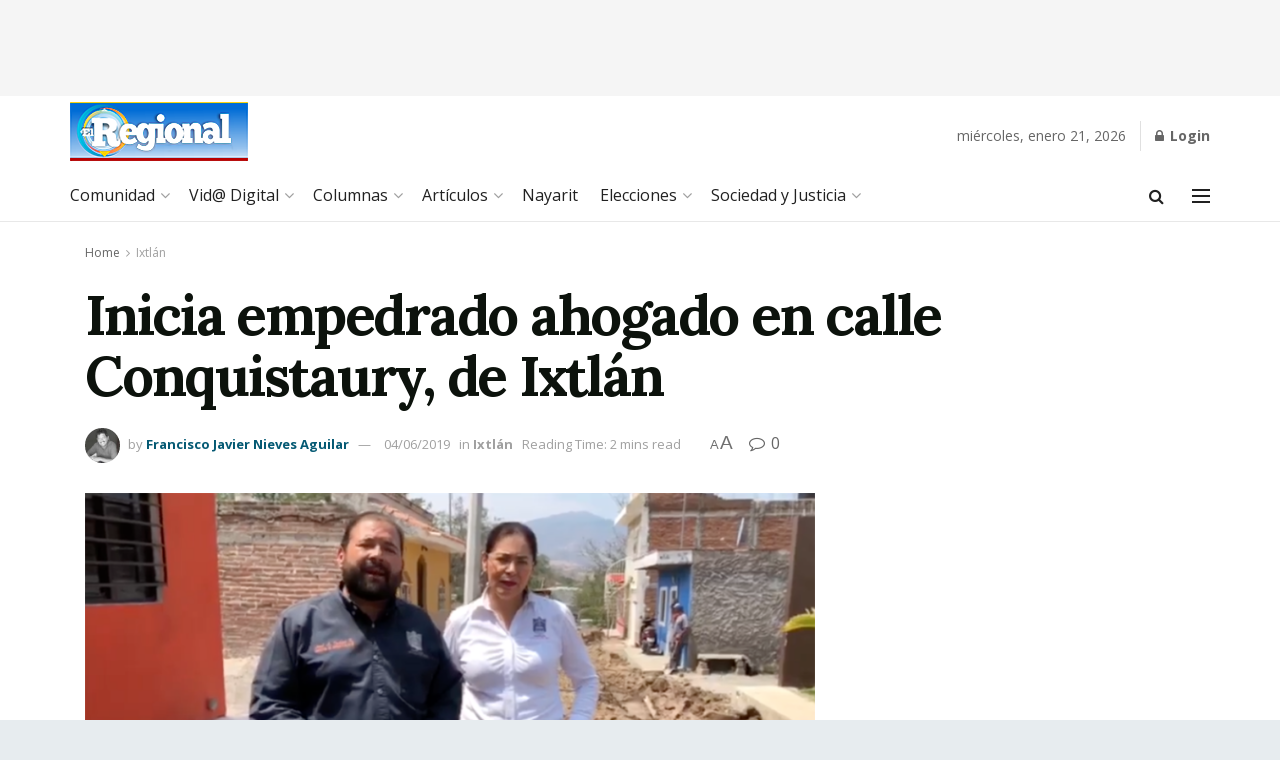

--- FILE ---
content_type: text/html; charset=UTF-8
request_url: https://regionaldelsur.com/inicia-empedrado-ahogado-en-calle-conquistaury-de-ixtlan/
body_size: 48832
content:
<!doctype html>
<!--[if lt IE 7]> <html class="no-js lt-ie9 lt-ie8 lt-ie7" lang="es"> <![endif]-->
<!--[if IE 7]>    <html class="no-js lt-ie9 lt-ie8" lang="es"> <![endif]-->
<!--[if IE 8]>    <html class="no-js lt-ie9" lang="es"> <![endif]-->
<!--[if IE 9]>    <html class="no-js lt-ie10" lang="es"> <![endif]-->
<!--[if gt IE 8]><!--> <html class="no-js" lang="es"> <!--<![endif]-->
<head>
    <meta http-equiv="Content-Type" content="text/html; charset=UTF-8" />
    <meta name='viewport' content='width=device-width, initial-scale=1, user-scalable=yes' />
    <link rel="profile" href="http://gmpg.org/xfn/11" />
    <link rel="pingback" href="https://regionaldelsur.com/xmlrpc.php" />
    <title>Inicia empedrado ahogado en calle Conquistaury, de Ixtlán &#8211; Noticias de Nayarit</title>
<meta name='robots' content='max-image-preview:large' />
			<script type="text/javascript">
			  var jnews_ajax_url = '/?ajax-request=jnews'
			</script>
			<script type="text/javascript">;window.jnews=window.jnews||{},window.jnews.library=window.jnews.library||{},window.jnews.library=function(){"use strict";var e=this;e.win=window,e.doc=document,e.noop=function(){},e.globalBody=e.doc.getElementsByTagName("body")[0],e.globalBody=e.globalBody?e.globalBody:e.doc,e.win.jnewsDataStorage=e.win.jnewsDataStorage||{_storage:new WeakMap,put:function(e,t,n){this._storage.has(e)||this._storage.set(e,new Map),this._storage.get(e).set(t,n)},get:function(e,t){return this._storage.get(e).get(t)},has:function(e,t){return this._storage.has(e)&&this._storage.get(e).has(t)},remove:function(e,t){var n=this._storage.get(e).delete(t);return 0===!this._storage.get(e).size&&this._storage.delete(e),n}},e.windowWidth=function(){return e.win.innerWidth||e.docEl.clientWidth||e.globalBody.clientWidth},e.windowHeight=function(){return e.win.innerHeight||e.docEl.clientHeight||e.globalBody.clientHeight},e.requestAnimationFrame=e.win.requestAnimationFrame||e.win.webkitRequestAnimationFrame||e.win.mozRequestAnimationFrame||e.win.msRequestAnimationFrame||window.oRequestAnimationFrame||function(e){return setTimeout(e,1e3/60)},e.cancelAnimationFrame=e.win.cancelAnimationFrame||e.win.webkitCancelAnimationFrame||e.win.webkitCancelRequestAnimationFrame||e.win.mozCancelAnimationFrame||e.win.msCancelRequestAnimationFrame||e.win.oCancelRequestAnimationFrame||function(e){clearTimeout(e)},e.classListSupport="classList"in document.createElement("_"),e.hasClass=e.classListSupport?function(e,t){return e.classList.contains(t)}:function(e,t){return e.className.indexOf(t)>=0},e.addClass=e.classListSupport?function(t,n){e.hasClass(t,n)||t.classList.add(n)}:function(t,n){e.hasClass(t,n)||(t.className+=" "+n)},e.removeClass=e.classListSupport?function(t,n){e.hasClass(t,n)&&t.classList.remove(n)}:function(t,n){e.hasClass(t,n)&&(t.className=t.className.replace(n,""))},e.objKeys=function(e){var t=[];for(var n in e)Object.prototype.hasOwnProperty.call(e,n)&&t.push(n);return t},e.isObjectSame=function(e,t){var n=!0;return JSON.stringify(e)!==JSON.stringify(t)&&(n=!1),n},e.extend=function(){for(var e,t,n,o=arguments[0]||{},i=1,a=arguments.length;i<a;i++)if(null!==(e=arguments[i]))for(t in e)o!==(n=e[t])&&void 0!==n&&(o[t]=n);return o},e.dataStorage=e.win.jnewsDataStorage,e.isVisible=function(e){return 0!==e.offsetWidth&&0!==e.offsetHeight||e.getBoundingClientRect().length},e.getHeight=function(e){return e.offsetHeight||e.clientHeight||e.getBoundingClientRect().height},e.getWidth=function(e){return e.offsetWidth||e.clientWidth||e.getBoundingClientRect().width},e.supportsPassive=!1;try{var t=Object.defineProperty({},"passive",{get:function(){e.supportsPassive=!0}});"createEvent"in e.doc?e.win.addEventListener("test",null,t):"fireEvent"in e.doc&&e.win.attachEvent("test",null)}catch(e){}e.passiveOption=!!e.supportsPassive&&{passive:!0},e.setStorage=function(e,t){e="jnews-"+e;var n={expired:Math.floor(((new Date).getTime()+432e5)/1e3)};t=Object.assign(n,t);localStorage.setItem(e,JSON.stringify(t))},e.getStorage=function(e){e="jnews-"+e;var t=localStorage.getItem(e);return null!==t&&0<t.length?JSON.parse(localStorage.getItem(e)):{}},e.expiredStorage=function(){var t,n="jnews-";for(var o in localStorage)o.indexOf(n)>-1&&"undefined"!==(t=e.getStorage(o.replace(n,""))).expired&&t.expired<Math.floor((new Date).getTime()/1e3)&&localStorage.removeItem(o)},e.addEvents=function(t,n,o){for(var i in n){var a=["touchstart","touchmove"].indexOf(i)>=0&&!o&&e.passiveOption;"createEvent"in e.doc?t.addEventListener(i,n[i],a):"fireEvent"in e.doc&&t.attachEvent("on"+i,n[i])}},e.removeEvents=function(t,n){for(var o in n)"createEvent"in e.doc?t.removeEventListener(o,n[o]):"fireEvent"in e.doc&&t.detachEvent("on"+o,n[o])},e.triggerEvents=function(t,n,o){var i;o=o||{detail:null};return"createEvent"in e.doc?(!(i=e.doc.createEvent("CustomEvent")||new CustomEvent(n)).initCustomEvent||i.initCustomEvent(n,!0,!1,o),void t.dispatchEvent(i)):"fireEvent"in e.doc?((i=e.doc.createEventObject()).eventType=n,void t.fireEvent("on"+i.eventType,i)):void 0},e.getParents=function(t,n){void 0===n&&(n=e.doc);for(var o=[],i=t.parentNode,a=!1;!a;)if(i){var r=i;r.querySelectorAll(n).length?a=!0:(o.push(r),i=r.parentNode)}else o=[],a=!0;return o},e.forEach=function(e,t,n){for(var o=0,i=e.length;o<i;o++)t.call(n,e[o],o)},e.getText=function(e){return e.innerText||e.textContent},e.setText=function(e,t){var n="object"==typeof t?t.innerText||t.textContent:t;e.innerText&&(e.innerText=n),e.textContent&&(e.textContent=n)},e.httpBuildQuery=function(t){return e.objKeys(t).reduce(function t(n){var o=arguments.length>1&&void 0!==arguments[1]?arguments[1]:null;return function(i,a){var r=n[a];a=encodeURIComponent(a);var s=o?"".concat(o,"[").concat(a,"]"):a;return null==r||"function"==typeof r?(i.push("".concat(s,"=")),i):["number","boolean","string"].includes(typeof r)?(i.push("".concat(s,"=").concat(encodeURIComponent(r))),i):(i.push(e.objKeys(r).reduce(t(r,s),[]).join("&")),i)}}(t),[]).join("&")},e.get=function(t,n,o,i){return o="function"==typeof o?o:e.noop,e.ajax("GET",t,n,o,i)},e.post=function(t,n,o,i){return o="function"==typeof o?o:e.noop,e.ajax("POST",t,n,o,i)},e.ajax=function(t,n,o,i,a){var r=new XMLHttpRequest,s=n,c=e.httpBuildQuery(o);if(t=-1!=["GET","POST"].indexOf(t)?t:"GET",r.open(t,s+("GET"==t?"?"+c:""),!0),"POST"==t&&r.setRequestHeader("Content-type","application/x-www-form-urlencoded"),r.setRequestHeader("X-Requested-With","XMLHttpRequest"),r.onreadystatechange=function(){4===r.readyState&&200<=r.status&&300>r.status&&"function"==typeof i&&i.call(void 0,r.response)},void 0!==a&&!a){return{xhr:r,send:function(){r.send("POST"==t?c:null)}}}return r.send("POST"==t?c:null),{xhr:r}},e.scrollTo=function(t,n,o){function i(e,t,n){this.start=this.position(),this.change=e-this.start,this.currentTime=0,this.increment=20,this.duration=void 0===n?500:n,this.callback=t,this.finish=!1,this.animateScroll()}return Math.easeInOutQuad=function(e,t,n,o){return(e/=o/2)<1?n/2*e*e+t:-n/2*(--e*(e-2)-1)+t},i.prototype.stop=function(){this.finish=!0},i.prototype.move=function(t){e.doc.documentElement.scrollTop=t,e.globalBody.parentNode.scrollTop=t,e.globalBody.scrollTop=t},i.prototype.position=function(){return e.doc.documentElement.scrollTop||e.globalBody.parentNode.scrollTop||e.globalBody.scrollTop},i.prototype.animateScroll=function(){this.currentTime+=this.increment;var t=Math.easeInOutQuad(this.currentTime,this.start,this.change,this.duration);this.move(t),this.currentTime<this.duration&&!this.finish?e.requestAnimationFrame.call(e.win,this.animateScroll.bind(this)):this.callback&&"function"==typeof this.callback&&this.callback()},new i(t,n,o)},e.unwrap=function(t){var n,o=t;e.forEach(t,(function(e,t){n?n+=e:n=e})),o.replaceWith(n)},e.performance={start:function(e){performance.mark(e+"Start")},stop:function(e){performance.mark(e+"End"),performance.measure(e,e+"Start",e+"End")}},e.fps=function(){var t=0,n=0,o=0;!function(){var i=t=0,a=0,r=0,s=document.getElementById("fpsTable"),c=function(t){void 0===document.getElementsByTagName("body")[0]?e.requestAnimationFrame.call(e.win,(function(){c(t)})):document.getElementsByTagName("body")[0].appendChild(t)};null===s&&((s=document.createElement("div")).style.position="fixed",s.style.top="120px",s.style.left="10px",s.style.width="100px",s.style.height="20px",s.style.border="1px solid black",s.style.fontSize="11px",s.style.zIndex="100000",s.style.backgroundColor="white",s.id="fpsTable",c(s));var l=function(){o++,n=Date.now(),(a=(o/(r=(n-t)/1e3)).toPrecision(2))!=i&&(i=a,s.innerHTML=i+"fps"),1<r&&(t=n,o=0),e.requestAnimationFrame.call(e.win,l)};l()}()},e.instr=function(e,t){for(var n=0;n<t.length;n++)if(-1!==e.toLowerCase().indexOf(t[n].toLowerCase()))return!0},e.winLoad=function(t,n){function o(o){if("complete"===e.doc.readyState||"interactive"===e.doc.readyState)return!o||n?setTimeout(t,n||1):t(o),1}o()||e.addEvents(e.win,{load:o})},e.docReady=function(t,n){function o(o){if("complete"===e.doc.readyState||"interactive"===e.doc.readyState)return!o||n?setTimeout(t,n||1):t(o),1}o()||e.addEvents(e.doc,{DOMContentLoaded:o})},e.fireOnce=function(){e.docReady((function(){e.assets=e.assets||[],e.assets.length&&(e.boot(),e.load_assets())}),50)},e.boot=function(){e.length&&e.doc.querySelectorAll("style[media]").forEach((function(e){"not all"==e.getAttribute("media")&&e.removeAttribute("media")}))},e.create_js=function(t,n){var o=e.doc.createElement("script");switch(o.setAttribute("src",t),n){case"defer":o.setAttribute("defer",!0);break;case"async":o.setAttribute("async",!0);break;case"deferasync":o.setAttribute("defer",!0),o.setAttribute("async",!0)}e.globalBody.appendChild(o)},e.load_assets=function(){"object"==typeof e.assets&&e.forEach(e.assets.slice(0),(function(t,n){var o="";t.defer&&(o+="defer"),t.async&&(o+="async"),e.create_js(t.url,o);var i=e.assets.indexOf(t);i>-1&&e.assets.splice(i,1)})),e.assets=jnewsoption.au_scripts=window.jnewsads=[]},e.setCookie=function(e,t,n){var o="";if(n){var i=new Date;i.setTime(i.getTime()+24*n*60*60*1e3),o="; expires="+i.toUTCString()}document.cookie=e+"="+(t||"")+o+"; path=/"},e.getCookie=function(e){for(var t=e+"=",n=document.cookie.split(";"),o=0;o<n.length;o++){for(var i=n[o];" "==i.charAt(0);)i=i.substring(1,i.length);if(0==i.indexOf(t))return i.substring(t.length,i.length)}return null},e.eraseCookie=function(e){document.cookie=e+"=; Path=/; Expires=Thu, 01 Jan 1970 00:00:01 GMT;"},e.docReady((function(){e.globalBody=e.globalBody==e.doc?e.doc.getElementsByTagName("body")[0]:e.globalBody,e.globalBody=e.globalBody?e.globalBody:e.doc})),e.winLoad((function(){e.winLoad((function(){var t=!1;if(void 0!==window.jnewsadmin)if(void 0!==window.file_version_checker){var n=e.objKeys(window.file_version_checker);n.length?n.forEach((function(e){t||"10.0.4"===window.file_version_checker[e]||(t=!0)})):t=!0}else t=!0;t&&(window.jnewsHelper.getMessage(),window.jnewsHelper.getNotice())}),2500)}))},window.jnews.library=new window.jnews.library;</script><link rel='dns-prefetch' href='//fonts.googleapis.com' />
<link rel='preconnect' href='https://fonts.gstatic.com' />
<link rel="alternate" type="application/rss+xml" title="Noticias de Nayarit &raquo; Feed" href="https://regionaldelsur.com/feed/" />
<link rel="alternate" type="application/rss+xml" title="Noticias de Nayarit &raquo; Feed de los comentarios" href="https://regionaldelsur.com/comments/feed/" />
<link rel="alternate" type="application/rss+xml" title="Noticias de Nayarit &raquo; Comentario Inicia empedrado ahogado en calle Conquistaury, de Ixtlán del feed" href="https://regionaldelsur.com/inicia-empedrado-ahogado-en-calle-conquistaury-de-ixtlan/feed/" />
<link rel="alternate" title="oEmbed (JSON)" type="application/json+oembed" href="https://regionaldelsur.com/wp-json/oembed/1.0/embed?url=https%3A%2F%2Fregionaldelsur.com%2Finicia-empedrado-ahogado-en-calle-conquistaury-de-ixtlan%2F" />
<link rel="alternate" title="oEmbed (XML)" type="text/xml+oembed" href="https://regionaldelsur.com/wp-json/oembed/1.0/embed?url=https%3A%2F%2Fregionaldelsur.com%2Finicia-empedrado-ahogado-en-calle-conquistaury-de-ixtlan%2F&#038;format=xml" />
<style id='wp-img-auto-sizes-contain-inline-css' type='text/css'>
img:is([sizes=auto i],[sizes^="auto," i]){contain-intrinsic-size:3000px 1500px}
/*# sourceURL=wp-img-auto-sizes-contain-inline-css */
</style>
<style id='wp-emoji-styles-inline-css' type='text/css'>

	img.wp-smiley, img.emoji {
		display: inline !important;
		border: none !important;
		box-shadow: none !important;
		height: 1em !important;
		width: 1em !important;
		margin: 0 0.07em !important;
		vertical-align: -0.1em !important;
		background: none !important;
		padding: 0 !important;
	}
/*# sourceURL=wp-emoji-styles-inline-css */
</style>
<link rel='stylesheet' id='wp-block-library-css' href='https://regionaldelsur.com/wp-content/plugins/gutenberg/build/block-library/style.css?ver=21.7.0' type='text/css' media='all' />
<style id='wp-block-paragraph-inline-css' type='text/css'>
.is-small-text{font-size:.875em}.is-regular-text{font-size:1em}.is-large-text{font-size:2.25em}.is-larger-text{font-size:3em}.has-drop-cap:not(:focus):first-letter{float:left;font-size:8.4em;font-style:normal;font-weight:100;line-height:.68;margin:.05em .1em 0 0;text-transform:uppercase}body.rtl .has-drop-cap:not(:focus):first-letter{float:none;margin-left:.1em}p.has-drop-cap.has-background{overflow:hidden}:root :where(p.has-background){padding:1.25em 2.375em}:where(p.has-text-color:not(.has-link-color)) a{color:inherit}p.has-text-align-left[style*="writing-mode:vertical-lr"],p.has-text-align-right[style*="writing-mode:vertical-rl"]{rotate:180deg}
/*# sourceURL=https://regionaldelsur.com/wp-content/plugins/gutenberg/build/block-library/blocks/paragraph/style.css */
</style>
<style id='global-styles-inline-css' type='text/css'>
:root{--wp--preset--aspect-ratio--square: 1;--wp--preset--aspect-ratio--4-3: 4/3;--wp--preset--aspect-ratio--3-4: 3/4;--wp--preset--aspect-ratio--3-2: 3/2;--wp--preset--aspect-ratio--2-3: 2/3;--wp--preset--aspect-ratio--16-9: 16/9;--wp--preset--aspect-ratio--9-16: 9/16;--wp--preset--color--black: #000000;--wp--preset--color--cyan-bluish-gray: #abb8c3;--wp--preset--color--white: #ffffff;--wp--preset--color--pale-pink: #f78da7;--wp--preset--color--vivid-red: #cf2e2e;--wp--preset--color--luminous-vivid-orange: #ff6900;--wp--preset--color--luminous-vivid-amber: #fcb900;--wp--preset--color--light-green-cyan: #7bdcb5;--wp--preset--color--vivid-green-cyan: #00d084;--wp--preset--color--pale-cyan-blue: #8ed1fc;--wp--preset--color--vivid-cyan-blue: #0693e3;--wp--preset--color--vivid-purple: #9b51e0;--wp--preset--gradient--vivid-cyan-blue-to-vivid-purple: linear-gradient(135deg,rgb(6,147,227) 0%,rgb(155,81,224) 100%);--wp--preset--gradient--light-green-cyan-to-vivid-green-cyan: linear-gradient(135deg,rgb(122,220,180) 0%,rgb(0,208,130) 100%);--wp--preset--gradient--luminous-vivid-amber-to-luminous-vivid-orange: linear-gradient(135deg,rgb(252,185,0) 0%,rgb(255,105,0) 100%);--wp--preset--gradient--luminous-vivid-orange-to-vivid-red: linear-gradient(135deg,rgb(255,105,0) 0%,rgb(207,46,46) 100%);--wp--preset--gradient--very-light-gray-to-cyan-bluish-gray: linear-gradient(135deg,rgb(238,238,238) 0%,rgb(169,184,195) 100%);--wp--preset--gradient--cool-to-warm-spectrum: linear-gradient(135deg,rgb(74,234,220) 0%,rgb(151,120,209) 20%,rgb(207,42,186) 40%,rgb(238,44,130) 60%,rgb(251,105,98) 80%,rgb(254,248,76) 100%);--wp--preset--gradient--blush-light-purple: linear-gradient(135deg,rgb(255,206,236) 0%,rgb(152,150,240) 100%);--wp--preset--gradient--blush-bordeaux: linear-gradient(135deg,rgb(254,205,165) 0%,rgb(254,45,45) 50%,rgb(107,0,62) 100%);--wp--preset--gradient--luminous-dusk: linear-gradient(135deg,rgb(255,203,112) 0%,rgb(199,81,192) 50%,rgb(65,88,208) 100%);--wp--preset--gradient--pale-ocean: linear-gradient(135deg,rgb(255,245,203) 0%,rgb(182,227,212) 50%,rgb(51,167,181) 100%);--wp--preset--gradient--electric-grass: linear-gradient(135deg,rgb(202,248,128) 0%,rgb(113,206,126) 100%);--wp--preset--gradient--midnight: linear-gradient(135deg,rgb(2,3,129) 0%,rgb(40,116,252) 100%);--wp--preset--font-size--small: 13px;--wp--preset--font-size--medium: 20px;--wp--preset--font-size--large: 36px;--wp--preset--font-size--x-large: 42px;--wp--preset--spacing--20: 0.44rem;--wp--preset--spacing--30: 0.67rem;--wp--preset--spacing--40: 1rem;--wp--preset--spacing--50: 1.5rem;--wp--preset--spacing--60: 2.25rem;--wp--preset--spacing--70: 3.38rem;--wp--preset--spacing--80: 5.06rem;--wp--preset--shadow--natural: 6px 6px 9px rgba(0, 0, 0, 0.2);--wp--preset--shadow--deep: 12px 12px 50px rgba(0, 0, 0, 0.4);--wp--preset--shadow--sharp: 6px 6px 0px rgba(0, 0, 0, 0.2);--wp--preset--shadow--outlined: 6px 6px 0px -3px rgb(255, 255, 255), 6px 6px rgb(0, 0, 0);--wp--preset--shadow--crisp: 6px 6px 0px rgb(0, 0, 0);}:where(.is-layout-flex){gap: 0.5em;}:where(.is-layout-grid){gap: 0.5em;}body .is-layout-flex{display: flex;}.is-layout-flex{flex-wrap: wrap;align-items: center;}.is-layout-flex > :is(*, div){margin: 0;}body .is-layout-grid{display: grid;}.is-layout-grid > :is(*, div){margin: 0;}:where(.wp-block-columns.is-layout-flex){gap: 2em;}:where(.wp-block-columns.is-layout-grid){gap: 2em;}:where(.wp-block-post-template.is-layout-flex){gap: 1.25em;}:where(.wp-block-post-template.is-layout-grid){gap: 1.25em;}.has-black-color{color: var(--wp--preset--color--black) !important;}.has-cyan-bluish-gray-color{color: var(--wp--preset--color--cyan-bluish-gray) !important;}.has-white-color{color: var(--wp--preset--color--white) !important;}.has-pale-pink-color{color: var(--wp--preset--color--pale-pink) !important;}.has-vivid-red-color{color: var(--wp--preset--color--vivid-red) !important;}.has-luminous-vivid-orange-color{color: var(--wp--preset--color--luminous-vivid-orange) !important;}.has-luminous-vivid-amber-color{color: var(--wp--preset--color--luminous-vivid-amber) !important;}.has-light-green-cyan-color{color: var(--wp--preset--color--light-green-cyan) !important;}.has-vivid-green-cyan-color{color: var(--wp--preset--color--vivid-green-cyan) !important;}.has-pale-cyan-blue-color{color: var(--wp--preset--color--pale-cyan-blue) !important;}.has-vivid-cyan-blue-color{color: var(--wp--preset--color--vivid-cyan-blue) !important;}.has-vivid-purple-color{color: var(--wp--preset--color--vivid-purple) !important;}.has-black-background-color{background-color: var(--wp--preset--color--black) !important;}.has-cyan-bluish-gray-background-color{background-color: var(--wp--preset--color--cyan-bluish-gray) !important;}.has-white-background-color{background-color: var(--wp--preset--color--white) !important;}.has-pale-pink-background-color{background-color: var(--wp--preset--color--pale-pink) !important;}.has-vivid-red-background-color{background-color: var(--wp--preset--color--vivid-red) !important;}.has-luminous-vivid-orange-background-color{background-color: var(--wp--preset--color--luminous-vivid-orange) !important;}.has-luminous-vivid-amber-background-color{background-color: var(--wp--preset--color--luminous-vivid-amber) !important;}.has-light-green-cyan-background-color{background-color: var(--wp--preset--color--light-green-cyan) !important;}.has-vivid-green-cyan-background-color{background-color: var(--wp--preset--color--vivid-green-cyan) !important;}.has-pale-cyan-blue-background-color{background-color: var(--wp--preset--color--pale-cyan-blue) !important;}.has-vivid-cyan-blue-background-color{background-color: var(--wp--preset--color--vivid-cyan-blue) !important;}.has-vivid-purple-background-color{background-color: var(--wp--preset--color--vivid-purple) !important;}.has-black-border-color{border-color: var(--wp--preset--color--black) !important;}.has-cyan-bluish-gray-border-color{border-color: var(--wp--preset--color--cyan-bluish-gray) !important;}.has-white-border-color{border-color: var(--wp--preset--color--white) !important;}.has-pale-pink-border-color{border-color: var(--wp--preset--color--pale-pink) !important;}.has-vivid-red-border-color{border-color: var(--wp--preset--color--vivid-red) !important;}.has-luminous-vivid-orange-border-color{border-color: var(--wp--preset--color--luminous-vivid-orange) !important;}.has-luminous-vivid-amber-border-color{border-color: var(--wp--preset--color--luminous-vivid-amber) !important;}.has-light-green-cyan-border-color{border-color: var(--wp--preset--color--light-green-cyan) !important;}.has-vivid-green-cyan-border-color{border-color: var(--wp--preset--color--vivid-green-cyan) !important;}.has-pale-cyan-blue-border-color{border-color: var(--wp--preset--color--pale-cyan-blue) !important;}.has-vivid-cyan-blue-border-color{border-color: var(--wp--preset--color--vivid-cyan-blue) !important;}.has-vivid-purple-border-color{border-color: var(--wp--preset--color--vivid-purple) !important;}.has-vivid-cyan-blue-to-vivid-purple-gradient-background{background: var(--wp--preset--gradient--vivid-cyan-blue-to-vivid-purple) !important;}.has-light-green-cyan-to-vivid-green-cyan-gradient-background{background: var(--wp--preset--gradient--light-green-cyan-to-vivid-green-cyan) !important;}.has-luminous-vivid-amber-to-luminous-vivid-orange-gradient-background{background: var(--wp--preset--gradient--luminous-vivid-amber-to-luminous-vivid-orange) !important;}.has-luminous-vivid-orange-to-vivid-red-gradient-background{background: var(--wp--preset--gradient--luminous-vivid-orange-to-vivid-red) !important;}.has-very-light-gray-to-cyan-bluish-gray-gradient-background{background: var(--wp--preset--gradient--very-light-gray-to-cyan-bluish-gray) !important;}.has-cool-to-warm-spectrum-gradient-background{background: var(--wp--preset--gradient--cool-to-warm-spectrum) !important;}.has-blush-light-purple-gradient-background{background: var(--wp--preset--gradient--blush-light-purple) !important;}.has-blush-bordeaux-gradient-background{background: var(--wp--preset--gradient--blush-bordeaux) !important;}.has-luminous-dusk-gradient-background{background: var(--wp--preset--gradient--luminous-dusk) !important;}.has-pale-ocean-gradient-background{background: var(--wp--preset--gradient--pale-ocean) !important;}.has-electric-grass-gradient-background{background: var(--wp--preset--gradient--electric-grass) !important;}.has-midnight-gradient-background{background: var(--wp--preset--gradient--midnight) !important;}.has-small-font-size{font-size: var(--wp--preset--font-size--small) !important;}.has-medium-font-size{font-size: var(--wp--preset--font-size--medium) !important;}.has-large-font-size{font-size: var(--wp--preset--font-size--large) !important;}.has-x-large-font-size{font-size: var(--wp--preset--font-size--x-large) !important;}
/*# sourceURL=global-styles-inline-css */
</style>

<style id='classic-theme-styles-inline-css' type='text/css'>
/*! This file is auto-generated */
.wp-block-button__link{color:#fff;background-color:#32373c;border-radius:9999px;box-shadow:none;text-decoration:none;padding:calc(.667em + 2px) calc(1.333em + 2px);font-size:1.125em}.wp-block-file__button{background:#32373c;color:#fff;text-decoration:none}
/*# sourceURL=/wp-includes/css/classic-themes.min.css */
</style>
<link rel='stylesheet' id='elementor-frontend-css' href='https://regionaldelsur.com/wp-content/plugins/elementor/assets/css/frontend.min.css?ver=3.32.3' type='text/css' media='all' />
<link rel='stylesheet' id='jeg_customizer_font-css' href='//fonts.googleapis.com/css?family=Open+Sans%3Aregular%2C700%7CLora%3Aregular%2C700&#038;display=swap&#038;ver=1.3.0' type='text/css' media='all' />
<link rel='stylesheet' id='font-awesome-css' href='https://regionaldelsur.com/wp-content/plugins/elementor/assets/lib/font-awesome/css/font-awesome.min.css?ver=4.7.0' type='text/css' media='all' />
<link rel='stylesheet' id='jnews-frontend-css' href='https://regionaldelsur.com/wp-content/themes/jnews/assets/dist/frontend.min.css?ver=11.6.13' type='text/css' media='all' />
<link rel='stylesheet' id='jnews-elementor-css' href='https://regionaldelsur.com/wp-content/themes/jnews/assets/css/elementor-frontend.css?ver=11.6.13' type='text/css' media='all' />
<link rel='stylesheet' id='jnews-style-css' href='https://regionaldelsur.com/wp-content/themes/jnews/style.css?ver=11.6.13' type='text/css' media='all' />
<link rel='stylesheet' id='jnews-darkmode-css' href='https://regionaldelsur.com/wp-content/themes/jnews/assets/css/darkmode.css?ver=11.6.13' type='text/css' media='all' />
<link rel='stylesheet' id='jnews-scheme-css' href='https://regionaldelsur.com/wp-content/uploads/jnews/scheme.css?ver=1675831684' type='text/css' media='all' />
<link rel='stylesheet' id='jnews-social-login-style-css' href='https://regionaldelsur.com/wp-content/plugins/jnews-social-login/assets/css/plugin.css?ver=11.0.4' type='text/css' media='all' />
<link rel='stylesheet' id='jnews-select-share-css' href='https://regionaldelsur.com/wp-content/plugins/jnews-social-share/assets/css/plugin.css' type='text/css' media='all' />
<script type="text/javascript" src="https://regionaldelsur.com/wp-includes/js/jquery/jquery.min.js?ver=3.7.1" id="jquery-core-js"></script>
<script type="text/javascript" src="https://regionaldelsur.com/wp-includes/js/jquery/jquery-migrate.min.js?ver=3.4.1" id="jquery-migrate-js"></script>
<link rel="https://api.w.org/" href="https://regionaldelsur.com/wp-json/" /><link rel="alternate" title="JSON" type="application/json" href="https://regionaldelsur.com/wp-json/wp/v2/posts/39956" /><link rel="EditURI" type="application/rsd+xml" title="RSD" href="https://regionaldelsur.com/xmlrpc.php?rsd" />
<meta name="generator" content="WordPress 6.9" />
<link rel="canonical" href="https://regionaldelsur.com/inicia-empedrado-ahogado-en-calle-conquistaury-de-ixtlan/" />
<link rel='shortlink' href='https://regionaldelsur.com/?p=39956' />
<meta name="generator" content="Elementor 3.32.3; settings: css_print_method-external, google_font-enabled, font_display-auto">
			<style>
				.e-con.e-parent:nth-of-type(n+4):not(.e-lazyloaded):not(.e-no-lazyload),
				.e-con.e-parent:nth-of-type(n+4):not(.e-lazyloaded):not(.e-no-lazyload) * {
					background-image: none !important;
				}
				@media screen and (max-height: 1024px) {
					.e-con.e-parent:nth-of-type(n+3):not(.e-lazyloaded):not(.e-no-lazyload),
					.e-con.e-parent:nth-of-type(n+3):not(.e-lazyloaded):not(.e-no-lazyload) * {
						background-image: none !important;
					}
				}
				@media screen and (max-height: 640px) {
					.e-con.e-parent:nth-of-type(n+2):not(.e-lazyloaded):not(.e-no-lazyload),
					.e-con.e-parent:nth-of-type(n+2):not(.e-lazyloaded):not(.e-no-lazyload) * {
						background-image: none !important;
					}
				}
			</style>
			<script type='application/ld+json'>{"@context":"http:\/\/schema.org","@type":"Organization","@id":"https:\/\/regionaldelsur.com\/#organization","url":"https:\/\/regionaldelsur.com\/","name":"El Regional","logo":{"@type":"ImageObject","url":""},"sameAs":["http:\/\/facebook.com","http:\/\/twitter.com"],"contactPoint":{"@type":"ContactPoint","telephone":"+52-311-203-3500","contactType":"customer service","areaServed":["MX"," US"]}}</script>
<script type='application/ld+json'>{"@context":"http:\/\/schema.org","@type":"WebSite","@id":"https:\/\/regionaldelsur.com\/#website","url":"https:\/\/regionaldelsur.com\/","name":"El Regional","potentialAction":{"@type":"SearchAction","target":"https:\/\/regionaldelsur.com\/?s={search_term_string}","query-input":"required name=search_term_string"}}</script>
<link rel="icon" href="https://regionaldelsur.com/wp-content/uploads/2017/07/cropped-logo-1-32x32.jpg" sizes="32x32" />
<link rel="icon" href="https://regionaldelsur.com/wp-content/uploads/2017/07/cropped-logo-1-192x192.jpg" sizes="192x192" />
<link rel="apple-touch-icon" href="https://regionaldelsur.com/wp-content/uploads/2017/07/cropped-logo-1-180x180.jpg" />
<meta name="msapplication-TileImage" content="https://regionaldelsur.com/wp-content/uploads/2017/07/cropped-logo-1-270x270.jpg" />
<style id="jeg_dynamic_css" type="text/css" data-type="jeg_custom-css"> @font-face { font-family: 'Adelle_Ligth'; src: url('https://regionaldelsur.com/wp-content/uploads/2022/08/Adelle-Light.woff') format('woff') ; font-weight: 400; font-style: normal; } body.jnews { background-color : #e7ecef; } body { --j-body-color : #666666; --j-accent-color : #045973; --j-heading-color : #0c120c; } body,.jeg_newsfeed_list .tns-outer .tns-controls button,.jeg_filter_button,.owl-carousel .owl-nav div,.jeg_readmore,.jeg_hero_style_7 .jeg_post_meta a,.widget_calendar thead th,.widget_calendar tfoot a,.jeg_socialcounter a,.entry-header .jeg_meta_like a,.entry-header .jeg_meta_comment a,.entry-header .jeg_meta_donation a,.entry-header .jeg_meta_bookmark a,.entry-content tbody tr:hover,.entry-content th,.jeg_splitpost_nav li:hover a,#breadcrumbs a,.jeg_author_socials a:hover,.jeg_footer_content a,.jeg_footer_bottom a,.jeg_cartcontent,.woocommerce .woocommerce-breadcrumb a { color : #666666; } a, .jeg_menu_style_5>li>a:hover, .jeg_menu_style_5>li.sfHover>a, .jeg_menu_style_5>li.current-menu-item>a, .jeg_menu_style_5>li.current-menu-ancestor>a, .jeg_navbar .jeg_menu:not(.jeg_main_menu)>li>a:hover, .jeg_midbar .jeg_menu:not(.jeg_main_menu)>li>a:hover, .jeg_side_tabs li.active, .jeg_block_heading_5 strong, .jeg_block_heading_6 strong, .jeg_block_heading_7 strong, .jeg_block_heading_8 strong, .jeg_subcat_list li a:hover, .jeg_subcat_list li button:hover, .jeg_pl_lg_7 .jeg_thumb .jeg_post_category a, .jeg_pl_xs_2:before, .jeg_pl_xs_4 .jeg_postblock_content:before, .jeg_postblock .jeg_post_title a:hover, .jeg_hero_style_6 .jeg_post_title a:hover, .jeg_sidefeed .jeg_pl_xs_3 .jeg_post_title a:hover, .widget_jnews_popular .jeg_post_title a:hover, .jeg_meta_author a, .widget_archive li a:hover, .widget_pages li a:hover, .widget_meta li a:hover, .widget_recent_entries li a:hover, .widget_rss li a:hover, .widget_rss cite, .widget_categories li a:hover, .widget_categories li.current-cat>a, #breadcrumbs a:hover, .jeg_share_count .counts, .commentlist .bypostauthor>.comment-body>.comment-author>.fn, span.required, .jeg_review_title, .bestprice .price, .authorlink a:hover, .jeg_vertical_playlist .jeg_video_playlist_play_icon, .jeg_vertical_playlist .jeg_video_playlist_item.active .jeg_video_playlist_thumbnail:before, .jeg_horizontal_playlist .jeg_video_playlist_play, .woocommerce li.product .pricegroup .button, .widget_display_forums li a:hover, .widget_display_topics li:before, .widget_display_replies li:before, .widget_display_views li:before, .bbp-breadcrumb a:hover, .jeg_mobile_menu li.sfHover>a, .jeg_mobile_menu li a:hover, .split-template-6 .pagenum, .jeg_mobile_menu_style_5>li>a:hover, .jeg_mobile_menu_style_5>li.sfHover>a, .jeg_mobile_menu_style_5>li.current-menu-item>a, .jeg_mobile_menu_style_5>li.current-menu-ancestor>a { color : #045973; } .jeg_menu_style_1>li>a:before, .jeg_menu_style_2>li>a:before, .jeg_menu_style_3>li>a:before, .jeg_side_toggle, .jeg_slide_caption .jeg_post_category a, .jeg_slider_type_1_wrapper .tns-controls button.tns-next, .jeg_block_heading_1 .jeg_block_title span, .jeg_block_heading_2 .jeg_block_title span, .jeg_block_heading_3, .jeg_block_heading_4 .jeg_block_title span, .jeg_block_heading_6:after, .jeg_pl_lg_box .jeg_post_category a, .jeg_pl_md_box .jeg_post_category a, .jeg_readmore:hover, .jeg_thumb .jeg_post_category a, .jeg_block_loadmore a:hover, .jeg_postblock.alt .jeg_block_loadmore a:hover, .jeg_block_loadmore a.active, .jeg_postblock_carousel_2 .jeg_post_category a, .jeg_heroblock .jeg_post_category a, .jeg_pagenav_1 .page_number.active, .jeg_pagenav_1 .page_number.active:hover, input[type="submit"], .btn, .button, .widget_tag_cloud a:hover, .popularpost_item:hover .jeg_post_title a:before, .jeg_splitpost_4 .page_nav, .jeg_splitpost_5 .page_nav, .jeg_post_via a:hover, .jeg_post_source a:hover, .jeg_post_tags a:hover, .comment-reply-title small a:before, .comment-reply-title small a:after, .jeg_storelist .productlink, .authorlink li.active a:before, .jeg_footer.dark .socials_widget:not(.nobg) a:hover .fa, div.jeg_breakingnews_title, .jeg_overlay_slider_bottom_wrapper .tns-controls button, .jeg_overlay_slider_bottom_wrapper .tns-controls button:hover, .jeg_vertical_playlist .jeg_video_playlist_current, .woocommerce span.onsale, .woocommerce #respond input#submit:hover, .woocommerce a.button:hover, .woocommerce button.button:hover, .woocommerce input.button:hover, .woocommerce #respond input#submit.alt, .woocommerce a.button.alt, .woocommerce button.button.alt, .woocommerce input.button.alt, .jeg_popup_post .caption, .jeg_footer.dark input[type="submit"], .jeg_footer.dark .btn, .jeg_footer.dark .button, .footer_widget.widget_tag_cloud a:hover, .jeg_inner_content .content-inner .jeg_post_category a:hover, #buddypress .standard-form button, #buddypress a.button, #buddypress input[type="submit"], #buddypress input[type="button"], #buddypress input[type="reset"], #buddypress ul.button-nav li a, #buddypress .generic-button a, #buddypress .generic-button button, #buddypress .comment-reply-link, #buddypress a.bp-title-button, #buddypress.buddypress-wrap .members-list li .user-update .activity-read-more a, div#buddypress .standard-form button:hover, div#buddypress a.button:hover, div#buddypress input[type="submit"]:hover, div#buddypress input[type="button"]:hover, div#buddypress input[type="reset"]:hover, div#buddypress ul.button-nav li a:hover, div#buddypress .generic-button a:hover, div#buddypress .generic-button button:hover, div#buddypress .comment-reply-link:hover, div#buddypress a.bp-title-button:hover, div#buddypress.buddypress-wrap .members-list li .user-update .activity-read-more a:hover, #buddypress #item-nav .item-list-tabs ul li a:before, .jeg_inner_content .jeg_meta_container .follow-wrapper a { background-color : #045973; } .jeg_block_heading_7 .jeg_block_title span, .jeg_readmore:hover, .jeg_block_loadmore a:hover, .jeg_block_loadmore a.active, .jeg_pagenav_1 .page_number.active, .jeg_pagenav_1 .page_number.active:hover, .jeg_pagenav_3 .page_number:hover, .jeg_prevnext_post a:hover h3, .jeg_overlay_slider .jeg_post_category, .jeg_sidefeed .jeg_post.active, .jeg_vertical_playlist.jeg_vertical_playlist .jeg_video_playlist_item.active .jeg_video_playlist_thumbnail img, .jeg_horizontal_playlist .jeg_video_playlist_item.active { border-color : #045973; } .jeg_tabpost_nav li.active, .woocommerce div.product .woocommerce-tabs ul.tabs li.active, .jeg_mobile_menu_style_1>li.current-menu-item a, .jeg_mobile_menu_style_1>li.current-menu-ancestor a, .jeg_mobile_menu_style_2>li.current-menu-item::after, .jeg_mobile_menu_style_2>li.current-menu-ancestor::after, .jeg_mobile_menu_style_3>li.current-menu-item::before, .jeg_mobile_menu_style_3>li.current-menu-ancestor::before { border-bottom-color : #045973; } h1,h2,h3,h4,h5,h6,.jeg_post_title a,.entry-header .jeg_post_title,.jeg_hero_style_7 .jeg_post_title a,.jeg_block_title,.jeg_splitpost_bar .current_title,.jeg_video_playlist_title,.gallery-caption,.jeg_push_notification_button>a.button { color : #0c120c; } .split-template-9 .pagenum, .split-template-10 .pagenum, .split-template-11 .pagenum, .split-template-12 .pagenum, .split-template-13 .pagenum, .split-template-15 .pagenum, .split-template-18 .pagenum, .split-template-20 .pagenum, .split-template-19 .current_title span, .split-template-20 .current_title span { background-color : #0c120c; } .jeg_topbar, .jeg_topbar.dark, .jeg_topbar.custom { background : #ffffff; } .jeg_topbar, .jeg_topbar.dark { border-top-width : 5px; border-top-color : #0a120d; } .jeg_midbar { height : 75px; } .jeg_mobile_midbar, .jeg_mobile_midbar.dark { background : #0c120c; } .jeg_nav_search { width : 100%; } .jeg_footer_content,.jeg_footer.dark .jeg_footer_content { background-color : #272932; color : rgba(255,255,255,0.6); } .jeg_footer .jeg_footer_heading h3,.jeg_footer.dark .jeg_footer_heading h3,.jeg_footer .widget h2,.jeg_footer .footer_dark .widget h2 { color : #ffffff; } .jeg_footer .jeg_footer_content a, .jeg_footer.dark .jeg_footer_content a { color : rgba(255,255,255,0.8); } .jeg_footer .jeg_footer_content a:hover,.jeg_footer.dark .jeg_footer_content a:hover { color : #ffffff; } .jeg_footer input:not([type="submit"]),.jeg_footer textarea,.jeg_footer select,.jeg_footer.dark input:not([type="submit"]),.jeg_footer.dark textarea,.jeg_footer.dark select { background-color : rgba(255,255,255,0.12); } .jeg_footer_bottom,.jeg_footer.dark .jeg_footer_bottom,.jeg_footer_secondary,.jeg_footer.dark .jeg_footer_secondary { background-color : #1c1e26; } .mobile-truncate .truncate-read-more span, .author-truncate .truncate-read-more span { background : #045973; } body,input,textarea,select,.chosen-container-single .chosen-single,.btn,.button { font-family: "Open Sans",Helvetica,Arial,sans-serif; } .jeg_post_title, .entry-header .jeg_post_title, .jeg_single_tpl_2 .entry-header .jeg_post_title, .jeg_single_tpl_3 .entry-header .jeg_post_title, .jeg_single_tpl_6 .entry-header .jeg_post_title, .jeg_content .jeg_custom_title_wrapper .jeg_post_title { font-family: Lora,Helvetica,Arial,sans-serif; } .jeg_post_excerpt p, .content-inner p { font-family: "Open Sans",Helvetica,Arial,sans-serif;font-size: 18px; line-height: 1.7; color : #4f4f4f;  } @media only screen and (min-width : 1200px) { .container, .jeg_vc_content > .vc_row, .jeg_vc_content > .wpb-content-wrapper > .vc_row, .jeg_vc_content > .vc_element > .vc_row, .jeg_vc_content > .wpb-content-wrapper > .vc_element > .vc_row, .jeg_vc_content > .vc_row[data-vc-full-width="true"]:not([data-vc-stretch-content="true"]) > .jeg-vc-wrapper, .jeg_vc_content > .wpb-content-wrapper > .vc_row[data-vc-full-width="true"]:not([data-vc-stretch-content="true"]) > .jeg-vc-wrapper, .jeg_vc_content > .vc_element > .vc_row[data-vc-full-width="true"]:not([data-vc-stretch-content="true"]) > .jeg-vc-wrapper, .jeg_vc_content > .wpb-content-wrapper > .vc_element > .vc_row[data-vc-full-width="true"]:not([data-vc-stretch-content="true"]) > .jeg-vc-wrapper { max-width : 1170px; } .elementor-section.elementor-section-boxed > .elementor-container { max-width : 1170px; }  } @media only screen and (min-width : 1441px) { .container, .jeg_vc_content > .vc_row, .jeg_vc_content > .wpb-content-wrapper > .vc_row, .jeg_vc_content > .vc_element > .vc_row, .jeg_vc_content > .wpb-content-wrapper > .vc_element > .vc_row, .jeg_vc_content > .vc_row[data-vc-full-width="true"]:not([data-vc-stretch-content="true"]) > .jeg-vc-wrapper, .jeg_vc_content > .wpb-content-wrapper > .vc_row[data-vc-full-width="true"]:not([data-vc-stretch-content="true"]) > .jeg-vc-wrapper, .jeg_vc_content > .vc_element > .vc_row[data-vc-full-width="true"]:not([data-vc-stretch-content="true"]) > .jeg-vc-wrapper, .jeg_vc_content > .wpb-content-wrapper > .vc_element > .vc_row[data-vc-full-width="true"]:not([data-vc-stretch-content="true"]) > .jeg-vc-wrapper { max-width : 1263px; } .elementor-section.elementor-section-boxed > .elementor-container { max-width : 1263px; } .jeg_boxed:not(.jeg_sidecontent) .jeg_viewport, .jeg_boxed.jeg_sidecontent .jeg_container, .jeg_boxed .jeg_container .jeg_navbar_wrapper.jeg_sticky_nav, .jeg_boxed:not(.jeg_sidecontent) .jeg_container .jeg_navbar_wrapper.jeg_sticky_nav { max-width : 1346px; } .jeg_single_fullwidth.jeg_boxed .content-inner > .alignfull { width : 1346px; max-width : 1346px; margin-left : calc(-1 * (1346px - 100%) / 2); }  } </style><style type="text/css">
					.no_thumbnail .jeg_thumb,
					.thumbnail-container.no_thumbnail {
					    display: none !important;
					}
					.jeg_search_result .jeg_pl_xs_3.no_thumbnail .jeg_postblock_content,
					.jeg_sidefeed .jeg_pl_xs_3.no_thumbnail .jeg_postblock_content,
					.jeg_pl_sm.no_thumbnail .jeg_postblock_content {
					    margin-left: 0;
					}
					.jeg_postblock_11 .no_thumbnail .jeg_postblock_content,
					.jeg_postblock_12 .no_thumbnail .jeg_postblock_content,
					.jeg_postblock_12.jeg_col_3o3 .no_thumbnail .jeg_postblock_content  {
					    margin-top: 0;
					}
					.jeg_postblock_15 .jeg_pl_md_box.no_thumbnail .jeg_postblock_content,
					.jeg_postblock_19 .jeg_pl_md_box.no_thumbnail .jeg_postblock_content,
					.jeg_postblock_24 .jeg_pl_md_box.no_thumbnail .jeg_postblock_content,
					.jeg_sidefeed .jeg_pl_md_box .jeg_postblock_content {
					    position: relative;
					}
					.jeg_postblock_carousel_2 .no_thumbnail .jeg_post_title a,
					.jeg_postblock_carousel_2 .no_thumbnail .jeg_post_title a:hover,
					.jeg_postblock_carousel_2 .no_thumbnail .jeg_post_meta .fa {
					    color: #212121 !important;
					} 
					.jnews-dark-mode .jeg_postblock_carousel_2 .no_thumbnail .jeg_post_title a,
					.jnews-dark-mode .jeg_postblock_carousel_2 .no_thumbnail .jeg_post_title a:hover,
					.jnews-dark-mode .jeg_postblock_carousel_2 .no_thumbnail .jeg_post_meta .fa {
					    color: #fff !important;
					} 
				</style>		<style type="text/css" id="wp-custom-css">
			.entry-content .intro-text {
    font-size: 1.5em;
    line-height: 1.458em;
    color: #212121;
    letter-spacing: -.01em;
}
.has-drop-cap:not(:focus)::first-letter{
float: left;
font-size: 5.4em;
font-style: normal;
font-weight: 100;
line-height: .68;
color: #212121;
margin: .04em .2em 0 0;
text-transform: uppercase;
font-family: Georgia,serif;
text-shadow: 5px 5px #eee;
}
.single .content-inner {
    color: #333;
    font-size: 16px;
    line-height: 1.625em;
    word-break: normal;
    -ms-word-wrap: break-word;
    word-wrap: break-word;
}
body,
font-family: "Open Sans",Helvetica,Arial,sans-serif;
element.style {
}
.entry-content blockquote p {
font-size: initial;
}		</style>
		</head>
<body class="wp-singular post-template-default single single-post postid-39956 single-format-standard wp-embed-responsive wp-theme-jnews eio-default jeg_toggle_light jeg_single_tpl_2 jnews jeg_boxed jsc_normal elementor-default elementor-kit-52326">

    
    
    <div class="jeg_ad jeg_ad_top jnews_header_top_ads">
        <div class='ads-wrapper  '><div class="ads_google_ads">
                            <style type='text/css' scoped>
                                .adsslot_klnbyFhqXT{ width:970px !important; height:90px !important; }
@media (max-width:1199px) { .adsslot_klnbyFhqXT{ width:468px !important; height:60px !important; } }
@media (max-width:767px) { .adsslot_klnbyFhqXT{ width:320px !important; height:50px !important; } }

                            </style>
                            <ins class="adsbygoogle adsslot_klnbyFhqXT" style="display:inline-block;" data-ad-client="ca-pub-9900295352486187" data-ad-slot="4802597828"></ins>
                            <script async defer src='//pagead2.googlesyndication.com/pagead/js/adsbygoogle.js'></script>
                            <script>(adsbygoogle = window.adsbygoogle || []).push({});</script>
                        </div></div>    </div>

    <!-- The Main Wrapper
    ============================================= -->
    <div class="jeg_viewport">

        
        <div class="jeg_header_wrapper">
            <div class="jeg_header_instagram_wrapper">
    </div>

<!-- HEADER -->
<div class="jeg_header normal">
    <div class="jeg_midbar jeg_container jeg_navbar_wrapper normal">
    <div class="container">
        <div class="jeg_nav_row">
            
                <div class="jeg_nav_col jeg_nav_left jeg_nav_grow">
                    <div class="item_wrap jeg_nav_alignleft">
                        <div class="jeg_nav_item jeg_logo jeg_desktop_logo">
			<div class="site-title">
			<a href="https://regionaldelsur.com/" aria-label="Visit Homepage" style="padding: 0px 0px 0px 0px;">
				<img class='jeg_logo_img' src="http://regionaldelsur.com/wp-content/uploads/2021/11/logo_mobile-1.png" srcset="http://regionaldelsur.com/wp-content/uploads/2021/11/logo_mobile-1.png 1x, http://regionaldelsur.com/wp-content/uploads/2021/11/logo@2x-1.png 2x" alt="Noticias de Nayarit"data-light-src="http://regionaldelsur.com/wp-content/uploads/2021/11/logo_mobile-1.png" data-light-srcset="http://regionaldelsur.com/wp-content/uploads/2021/11/logo_mobile-1.png 1x, http://regionaldelsur.com/wp-content/uploads/2021/11/logo@2x-1.png 2x" data-dark-src="http://regionaldelsur.com/wp-content/uploads/2021/11/logo_dark.png" data-dark-srcset="http://regionaldelsur.com/wp-content/uploads/2021/11/logo_dark.png 1x, http://regionaldelsur.com/wp-content/uploads/2021/11/logo_dark@2x.png 2x"width="178" height="59">			</a>
		</div>
	</div>
                    </div>
                </div>

                
                <div class="jeg_nav_col jeg_nav_center jeg_nav_normal">
                    <div class="item_wrap jeg_nav_aligncenter">
                                            </div>
                </div>

                
                <div class="jeg_nav_col jeg_nav_right jeg_nav_normal">
                    <div class="item_wrap jeg_nav_alignright">
                        <div class="jeg_nav_item jeg_top_date">
    miércoles, enero 21, 2026</div><div class="jeg_separator separator4"></div><div class="jeg_nav_item jeg_nav_account">
    <ul class="jeg_accountlink jeg_menu">
        <li><a href="#jeg_loginform" aria-label="Login popup button" class="jeg_popuplink"><i class="fa fa-lock"></i> Login</a></li>    </ul>
</div>                    </div>
                </div>

                        </div>
    </div>
</div><div class="jeg_bottombar jeg_navbar jeg_container jeg_navbar_wrapper jeg_navbar_normal ">
    <div class="container">
        <div class="jeg_nav_row">
            
                <div class="jeg_nav_col jeg_nav_left jeg_nav_grow">
                    <div class="item_wrap jeg_nav_alignleft">
                        <div class="jeg_nav_item jeg_main_menu_wrapper">
<div class="jeg_mainmenu_wrap"><ul class="jeg_menu jeg_main_menu jeg_menu_style_1" data-animation="animate"><li id="menu-item-1968" class="menu-item menu-item-type-taxonomy menu-item-object-category menu-item-has-children menu-item-1968 bgnav" data-item-row="default" ><a href="https://regionaldelsur.com/c/comunidad/">Comunidad</a>
<ul class="sub-menu">
	<li id="menu-item-56187" class="menu-item menu-item-type-post_type menu-item-object-page menu-item-56187 bgnav" data-item-row="default" ><a href="https://regionaldelsur.com/ahuacatlan/">Ahuacatlán</a></li>
	<li id="menu-item-56184" class="menu-item menu-item-type-post_type menu-item-object-page menu-item-56184 bgnav" data-item-row="default" ><a href="https://regionaldelsur.com/amatlan-de-canas/">Amatlán de Cañas</a></li>
	<li id="menu-item-56186" class="menu-item menu-item-type-post_type menu-item-object-page menu-item-56186 bgnav" data-item-row="default" ><a href="https://regionaldelsur.com/ixtlan-del-rio/">Ixtlán del Río</a></li>
	<li id="menu-item-56185" class="menu-item menu-item-type-post_type menu-item-object-page menu-item-56185 bgnav" data-item-row="default" ><a href="https://regionaldelsur.com/jala-pueblo-magico/">Jala Pueblo Mágico</a></li>
</ul>
</li>
<li id="menu-item-1963" class="menu-item menu-item-type-taxonomy menu-item-object-category menu-item-has-children menu-item-1963 bgnav" data-item-row="default" ><a href="https://regionaldelsur.com/c/vida-digital/">Vid@ Digital</a>
<ul class="sub-menu">
	<li id="menu-item-1964" class="menu-item menu-item-type-taxonomy menu-item-object-category menu-item-1964 bgnav" data-item-row="default" ><a href="https://regionaldelsur.com/c/vida-digital/redes-sociales/">Redes Sociales</a></li>
	<li id="menu-item-1965" class="menu-item menu-item-type-taxonomy menu-item-object-category menu-item-1965 bgnav" data-item-row="default" ><a href="https://regionaldelsur.com/c/vida-digital/seguridad-informatica/">Seguridad Informática</a></li>
	<li id="menu-item-1966" class="menu-item menu-item-type-taxonomy menu-item-object-category menu-item-1966 bgnav" data-item-row="default" ><a href="https://regionaldelsur.com/c/vida-digital/tecnologia/">Tecnología</a></li>
</ul>
</li>
<li id="menu-item-1969" class="menu-item menu-item-type-taxonomy menu-item-object-category menu-item-has-children menu-item-1969 bgnav" data-item-row="default" ><a href="https://regionaldelsur.com/c/opinion/columnas/">Columnas</a>
<ul class="sub-menu">
	<li id="menu-item-1978" class="menu-item menu-item-type-taxonomy menu-item-object-category menu-item-1978 bgnav" data-item-row="default" ><a href="https://regionaldelsur.com/c/opinion/columnas/en-contexto/">En Contexto</a></li>
	<li id="menu-item-47848" class="menu-item menu-item-type-taxonomy menu-item-object-category menu-item-47848 bgnav" data-item-row="default" ><a href="https://regionaldelsur.com/c/opinion/columnas/mis-breverias/">Mis Breverías</a></li>
	<li id="menu-item-1979" class="menu-item menu-item-type-taxonomy menu-item-object-category menu-item-1979 bgnav" data-item-row="default" ><a href="https://regionaldelsur.com/c/opinion/columnas/entremes/">Entremés</a></li>
	<li id="menu-item-1980" class="menu-item menu-item-type-taxonomy menu-item-object-category menu-item-1980 bgnav" data-item-row="default" ><a href="https://regionaldelsur.com/c/opinion/columnas/la-letra-orfebre/">La letra orfebre</a></li>
	<li id="menu-item-1974" class="menu-item menu-item-type-taxonomy menu-item-object-category menu-item-1974 bgnav" data-item-row="default" ><a href="https://regionaldelsur.com/c/opinion/columnas/reflexionando/">Reflexionando</a></li>
</ul>
</li>
<li id="menu-item-1981" class="menu-item menu-item-type-taxonomy menu-item-object-category menu-item-has-children menu-item-1981 bgnav" data-item-row="default" ><a href="https://regionaldelsur.com/c/opinion/articulos/">Artículos</a>
<ul class="sub-menu">
	<li id="menu-item-1982" class="menu-item menu-item-type-taxonomy menu-item-object-category menu-item-1982 bgnav" data-item-row="default" ><a href="https://regionaldelsur.com/c/opinion/articulos/colaboraciones/">Colaboraciones</a></li>
	<li id="menu-item-1986" class="menu-item menu-item-type-taxonomy menu-item-object-category menu-item-1986 bgnav" data-item-row="default" ><a href="https://regionaldelsur.com/c/opinion/articulos/manuel-benitez-espinoza/">Manuel Benítez</a></li>
	<li id="menu-item-1983" class="menu-item menu-item-type-taxonomy menu-item-object-category menu-item-1983 bgnav" data-item-row="default" ><a href="https://regionaldelsur.com/c/opinion/articulos/ernesto-parra-flores/">Ernesto Parra Flores</a></li>
	<li id="menu-item-13221" class="menu-item menu-item-type-taxonomy menu-item-object-category menu-item-13221 bgnav" data-item-row="default" ><a href="https://regionaldelsur.com/c/opinion/articulos/juan-fco-aguiar/">Juan Fco. Aguiar</a></li>
	<li id="menu-item-18285" class="menu-item menu-item-type-taxonomy menu-item-object-category menu-item-18285 bgnav" data-item-row="default" ><a href="https://regionaldelsur.com/c/opinion/articulos/ramon-diaz-huizar/">Ramón Díaz Huízar</a></li>
	<li id="menu-item-1987" class="menu-item menu-item-type-taxonomy menu-item-object-category menu-item-1987 bgnav" data-item-row="default" ><a href="https://regionaldelsur.com/c/opinion/articulos/omar-g-nieves/">Omar G. Nieves</a></li>
</ul>
</li>
<li id="menu-item-56011" class="menu-item menu-item-type-post_type menu-item-object-page menu-item-56011 bgnav" data-item-row="default" ><a href="https://regionaldelsur.com/nayarit/">Nayarit</a></li>
<li id="menu-item-54958" class="menu-item menu-item-type-taxonomy menu-item-object-post_tag menu-item-54958 bgnav jeg_megamenu category_1" data-number="9"  data-item-row="default" ><a href="https://regionaldelsur.com/t/elecciones/">Elecciones</a><div class="sub-menu">
                    <div class="jeg_newsfeed clearfix">
                <div class="jeg_newsfeed_list">
                    <div data-cat-id="57" data-load-status="loaded" class="jeg_newsfeed_container no_subcat">
                        <div class="newsfeed_carousel">
                            <div class="jeg_newsfeed_item ">
                    <div class="jeg_thumb">
                        
                        <a href="https://regionaldelsur.com/no-hay-diotra-a-votar/"><div class="thumbnail-container size-500 "><img fetchpriority="high" width="360" height="180" src="https://regionaldelsur.com/wp-content/themes/jnews/assets/img/jeg-empty.png" class="attachment-jnews-360x180 size-jnews-360x180 owl-lazy lazyload wp-post-image" alt="No hay “diotra”: ¡A votar!" decoding="async" sizes="(max-width: 360px) 100vw, 360px" data-src="https://regionaldelsur.com/wp-content/uploads/2024/05/NO-HAY-A-360x180.jpg" /></div></a>
                    </div>
                    <h3 class="jeg_post_title"><a href="https://regionaldelsur.com/no-hay-diotra-a-votar/">No hay “diotra”: ¡A votar!</a></h3>
                </div><div class="jeg_newsfeed_item ">
                    <div class="jeg_thumb">
                        
                        <a href="https://regionaldelsur.com/espectacular-cierre-de-laura-rangel-en-xalisco/"><div class="thumbnail-container size-500 "><img width="360" height="180" src="https://regionaldelsur.com/wp-content/themes/jnews/assets/img/jeg-empty.png" class="attachment-jnews-360x180 size-jnews-360x180 owl-lazy lazyload wp-post-image" alt="Espectacular cierre de Laura Rangel en Xalisco " decoding="async" sizes="(max-width: 360px) 100vw, 360px" data-src="https://regionaldelsur.com/wp-content/uploads/2024/05/ESPECTACULA-R-A-360x180.jpg" /></div></a>
                    </div>
                    <h3 class="jeg_post_title"><a href="https://regionaldelsur.com/espectacular-cierre-de-laura-rangel-en-xalisco/">Espectacular cierre de Laura Rangel en Xalisco </a></h3>
                </div><div class="jeg_newsfeed_item ">
                    <div class="jeg_thumb">
                        
                        <a href="https://regionaldelsur.com/laura-rangel-se-posiciona-como-favorita-por-el-distrito-3-federal/"><div class="thumbnail-container size-500 "><img width="360" height="180" src="https://regionaldelsur.com/wp-content/themes/jnews/assets/img/jeg-empty.png" class="attachment-jnews-360x180 size-jnews-360x180 owl-lazy lazyload wp-post-image" alt="Laura Rangel, se posiciona como favorita por el Distrito 3 Federal" decoding="async" sizes="(max-width: 360px) 100vw, 360px" data-src="https://regionaldelsur.com/wp-content/uploads/2024/05/IMG_2228-360x180.jpeg" /></div></a>
                    </div>
                    <h3 class="jeg_post_title"><a href="https://regionaldelsur.com/laura-rangel-se-posiciona-como-favorita-por-el-distrito-3-federal/">Laura Rangel, se posiciona como favorita por el Distrito 3 Federal</a></h3>
                </div><div class="jeg_newsfeed_item ">
                    <div class="jeg_thumb">
                        
                        <a href="https://regionaldelsur.com/laura-rangel-promete-dignidad-y-respeto-para-todos-los-trabajadores/"><div class="thumbnail-container size-500 "><img loading="lazy" width="360" height="180" src="https://regionaldelsur.com/wp-content/themes/jnews/assets/img/jeg-empty.png" class="attachment-jnews-360x180 size-jnews-360x180 owl-lazy lazyload wp-post-image" alt="Laura Rangel promete dignidad y respeto para todos los trabajadores" decoding="async" sizes="(max-width: 360px) 100vw, 360px" data-src="https://regionaldelsur.com/wp-content/uploads/2024/05/LAURA-A-360x180.jpg" /></div></a>
                    </div>
                    <h3 class="jeg_post_title"><a href="https://regionaldelsur.com/laura-rangel-promete-dignidad-y-respeto-para-todos-los-trabajadores/">Laura Rangel promete dignidad y respeto para todos los trabajadores</a></h3>
                </div><div class="jeg_newsfeed_item ">
                    <div class="jeg_thumb">
                        
                        <a href="https://regionaldelsur.com/ciudadanos-con-credencial-vencida-al-31-de-diciembre-de-2023-si-podran-votar-el-02-de-junio/"><div class="thumbnail-container size-500 "><img loading="lazy" width="360" height="180" src="https://regionaldelsur.com/wp-content/themes/jnews/assets/img/jeg-empty.png" class="attachment-jnews-360x180 size-jnews-360x180 owl-lazy lazyload wp-post-image" alt="Ciudadanos con credencial vencida al 31 de diciembre de 2023, sí podrán votar el 02 de junio" decoding="async" sizes="(max-width: 360px) 100vw, 360px" data-src="https://regionaldelsur.com/wp-content/uploads/2024/05/CIUDADANOS-A-360x180.jpg" /></div></a>
                    </div>
                    <h3 class="jeg_post_title"><a href="https://regionaldelsur.com/ciudadanos-con-credencial-vencida-al-31-de-diciembre-de-2023-si-podran-votar-el-02-de-junio/">Ciudadanos con credencial vencida al 31 de diciembre de 2023, sí podrán votar el 02 de junio</a></h3>
                </div><div class="jeg_newsfeed_item ">
                    <div class="jeg_thumb">
                        
                        <a href="https://regionaldelsur.com/araceli-munoz-va-que-vuela-para-regidora-de-la-demarcacion-3-en-ahuacatlan/"><div class="thumbnail-container size-500 "><img loading="lazy" width="360" height="180" src="https://regionaldelsur.com/wp-content/themes/jnews/assets/img/jeg-empty.png" class="attachment-jnews-360x180 size-jnews-360x180 owl-lazy lazyload wp-post-image" alt="Total apoyo de presidenta de Ahuacatlán a fiestas patronales en comunidades" decoding="async" sizes="(max-width: 360px) 100vw, 360px" data-src="https://regionaldelsur.com/wp-content/uploads/2024/01/ARACELI-A-360x180.jpg" /></div></a>
                    </div>
                    <h3 class="jeg_post_title"><a href="https://regionaldelsur.com/araceli-munoz-va-que-vuela-para-regidora-de-la-demarcacion-3-en-ahuacatlan/">Araceli Muñoz, va que vuela para regidora de la demarcación 3 en Ahuacatlán</a></h3>
                </div><div class="jeg_newsfeed_item ">
                    <div class="jeg_thumb">
                        
                        <a href="https://regionaldelsur.com/maria-jose-torres-hernandez-nueva-presidenta-del-ieen/"><div class="thumbnail-container size-500 "><img loading="lazy" width="360" height="180" src="https://regionaldelsur.com/wp-content/themes/jnews/assets/img/jeg-empty.png" class="attachment-jnews-360x180 size-jnews-360x180 owl-lazy lazyload wp-post-image" alt="María José Torres Hernández; nueva presidenta del IEEN" decoding="async" sizes="(max-width: 360px) 100vw, 360px" data-src="https://regionaldelsur.com/wp-content/uploads/2022/11/Maria-Jose-Torres-Hernandez-360x180.jpeg" /></div></a>
                    </div>
                    <h3 class="jeg_post_title"><a href="https://regionaldelsur.com/maria-jose-torres-hernandez-nueva-presidenta-del-ieen/"><strong>María José Torres Hernández; nueva presidenta del IEEN</strong></a></h3>
                </div><div class="jeg_newsfeed_item ">
                    <div class="jeg_thumb">
                        
                        <a href="https://regionaldelsur.com/retiran-registro-a-pes-redes-sociales-progresistas-y-fuerza-por-mexico/"><div class="thumbnail-container size-500 "><img loading="lazy" width="360" height="180" src="https://regionaldelsur.com/wp-content/themes/jnews/assets/img/jeg-empty.png" class="attachment-jnews-360x180 size-jnews-360x180 owl-lazy lazyload wp-post-image" alt="Retiran registro a PES, Redes Sociales Progresistas y Fuerza por México" decoding="async" sizes="(max-width: 360px) 100vw, 360px" data-src="https://regionaldelsur.com/wp-content/uploads/2021/12/partidos-pierden-registro-360x180.jpg" /></div></a>
                    </div>
                    <h3 class="jeg_post_title"><a href="https://regionaldelsur.com/retiran-registro-a-pes-redes-sociales-progresistas-y-fuerza-por-mexico/">Retiran registro a PES, Redes Sociales Progresistas y Fuerza por México</a></h3>
                </div><div class="jeg_newsfeed_item ">
                    <div class="jeg_thumb">
                        
                        <a href="https://regionaldelsur.com/la-yesca-ejemplo-de-participacion-ciudadana-ieen/"><div class="thumbnail-container size-500 "><img loading="lazy" width="360" height="180" src="https://regionaldelsur.com/wp-content/themes/jnews/assets/img/jeg-empty.png" class="attachment-jnews-360x180 size-jnews-360x180 owl-lazy lazyload wp-post-image" alt="La Yesca, ejemplo de participación ciudadana: IEEN" decoding="async" sizes="(max-width: 360px) 100vw, 360px" data-src="https://regionaldelsur.com/wp-content/uploads/2021/12/Francisco-Cermeno-360x180.jpeg" /></div></a>
                    </div>
                    <h3 class="jeg_post_title"><a href="https://regionaldelsur.com/la-yesca-ejemplo-de-participacion-ciudadana-ieen/">La Yesca, ejemplo de participación ciudadana: IEEN</a></h3>
                </div>
                        </div>
                    </div>
                    <div class="newsfeed_overlay">
                    <div class="preloader_type preloader_circle">
                        <div class="newsfeed_preloader jeg_preloader dot">
                            <span></span><span></span><span></span>
                        </div>
                        <div class="newsfeed_preloader jeg_preloader circle">
                            <div class="jnews_preloader_circle_outer">
                                <div class="jnews_preloader_circle_inner"></div>
                            </div>
                        </div>
                        <div class="newsfeed_preloader jeg_preloader square">
                            <div class="jeg_square"><div class="jeg_square_inner"></div></div>
                        </div>
                    </div>
                </div>
                </div></div>
                </div></li>
<li id="menu-item-51704" class="menu-item menu-item-type-taxonomy menu-item-object-category menu-item-51704 bgnav jeg_megamenu category_2" data-number="9"  data-item-row="default" ><a href="https://regionaldelsur.com/c/sociedad-y-justicia/">Sociedad y Justicia</a><div class="sub-menu">
                    <div class="jeg_newsfeed style2 clearfix">
                <div class="jeg_newsfeed_list loaded">
                    <div data-cat-id="8" data-load-status="loaded" class="jeg_newsfeed_container">
                        <div class="newsfeed_static no_subcat">
                            <div class="jeg_newsfeed_item ">
                    <div class="jeg_thumb">
                        
                        <a href="https://regionaldelsur.com/ejercito-mexicano-decomisa-cristal-cocaina-y-marihuana-en-ixtlan/"><div class="thumbnail-container animate-lazy  size-500 "><img loading="lazy" width="360" height="180" src="https://regionaldelsur.com/wp-content/themes/jnews/assets/img/jeg-empty.png" class="attachment-jnews-360x180 size-jnews-360x180 lazyload wp-post-image" alt="Ejército Mexicano decomisa cristal, cocaína y marihuana en Ixtlán" decoding="async" sizes="(max-width: 360px) 100vw, 360px" data-src="https://regionaldelsur.com/wp-content/uploads/2023/03/drogra-Ixtlan-2-360x180.jpg" data-srcset="https://regionaldelsur.com/wp-content/uploads/2023/03/drogra-Ixtlan-2-360x180.jpg 360w, https://regionaldelsur.com/wp-content/uploads/2023/03/drogra-Ixtlan-2-750x375.jpg 750w" data-sizes="auto" data-expand="700" /></div></a>
                    </div>
                    <h3 class="jeg_post_title"><a href="https://regionaldelsur.com/ejercito-mexicano-decomisa-cristal-cocaina-y-marihuana-en-ixtlan/">Ejército Mexicano decomisa cristal, cocaína y marihuana en Ixtlán</a></h3>
                </div><div class="jeg_newsfeed_item ">
                    <div class="jeg_thumb">
                        
                        <a href="https://regionaldelsur.com/ejercito-mexicano-asegura-marihuana-en-ixtlan-del-rio/"><div class="thumbnail-container animate-lazy  size-500 "><img loading="lazy" width="360" height="180" src="https://regionaldelsur.com/wp-content/themes/jnews/assets/img/jeg-empty.png" class="attachment-jnews-360x180 size-jnews-360x180 lazyload wp-post-image" alt="Ejército Mexicano asegura marihuana en Ixtlán del Río" decoding="async" sizes="(max-width: 360px) 100vw, 360px" data-src="https://regionaldelsur.com/wp-content/uploads/2023/02/San-Jose-de-Gracia-360x180.jpg" data-srcset="https://regionaldelsur.com/wp-content/uploads/2023/02/San-Jose-de-Gracia-360x180.jpg 360w, https://regionaldelsur.com/wp-content/uploads/2023/02/San-Jose-de-Gracia-750x375.jpg 750w" data-sizes="auto" data-expand="700" /></div></a>
                    </div>
                    <h3 class="jeg_post_title"><a href="https://regionaldelsur.com/ejercito-mexicano-asegura-marihuana-en-ixtlan-del-rio/">Ejército Mexicano asegura marihuana en Ixtlán del Río</a></h3>
                </div><div class="jeg_newsfeed_item ">
                    <div class="jeg_thumb">
                        
                        <a href="https://regionaldelsur.com/detienen-en-ixtlan-a-dos-presuntos-violadores/"><div class="thumbnail-container animate-lazy  size-500 "><img loading="lazy" width="360" height="180" src="https://regionaldelsur.com/wp-content/themes/jnews/assets/img/jeg-empty.png" class="attachment-jnews-360x180 size-jnews-360x180 lazyload wp-post-image" alt="Detienen en Ixtlán a dos presuntos violadores" decoding="async" sizes="(max-width: 360px) 100vw, 360px" data-src="https://regionaldelsur.com/wp-content/uploads/2023/01/detenidos-por-violacion-360x180.jpeg" data-srcset="https://regionaldelsur.com/wp-content/uploads/2023/01/detenidos-por-violacion-360x180.jpeg 360w, https://regionaldelsur.com/wp-content/uploads/2023/01/detenidos-por-violacion-750x375.jpeg 750w" data-sizes="auto" data-expand="700" /></div></a>
                    </div>
                    <h3 class="jeg_post_title"><a href="https://regionaldelsur.com/detienen-en-ixtlan-a-dos-presuntos-violadores/"><strong>Detienen en Ixtlán a dos presuntos violadores</strong></a></h3>
                </div><div class="jeg_newsfeed_item ">
                    <div class="jeg_thumb">
                        
                        <a href="https://regionaldelsur.com/bloqueos-balaceras-cancelacion-de-vuelos-e-intento-de-fuga-en-un-penal-en-culiacan/"><div class="thumbnail-container animate-lazy  size-500 "><img loading="lazy" width="360" height="180" src="https://regionaldelsur.com/wp-content/themes/jnews/assets/img/jeg-empty.png" class="attachment-jnews-360x180 size-jnews-360x180 lazyload wp-post-image" alt="Bloqueos, balaceras, cancelación de vuelos e intento de fuga en un penal en Culiacán" decoding="async" sizes="(max-width: 360px) 100vw, 360px" data-src="https://regionaldelsur.com/wp-content/uploads/2023/01/Culiatanazo-2-360x180.jpg" data-srcset="https://regionaldelsur.com/wp-content/uploads/2023/01/Culiatanazo-2-360x180.jpg 360w, https://regionaldelsur.com/wp-content/uploads/2023/01/Culiatanazo-2-750x375.jpg 750w" data-sizes="auto" data-expand="700" /></div></a>
                    </div>
                    <h3 class="jeg_post_title"><a href="https://regionaldelsur.com/bloqueos-balaceras-cancelacion-de-vuelos-e-intento-de-fuga-en-un-penal-en-culiacan/"><strong>Bloqueos, balaceras, cancelación de vuelos e intento de fuga en un penal en Culiacán</strong></a></h3>
                </div><div class="jeg_newsfeed_item ">
                    <div class="jeg_thumb">
                        
                        <a href="https://regionaldelsur.com/fgr-en-nayarit-asegura-una-remington-con-lanzagranadas-y-municiones/"><div class="thumbnail-container animate-lazy  size-500 "><img loading="lazy" width="360" height="180" src="https://regionaldelsur.com/wp-content/themes/jnews/assets/img/jeg-empty.png" class="attachment-jnews-360x180 size-jnews-360x180 lazyload wp-post-image" alt="FGR en Nayarit asegura una Remington con lanzagranadas y municiones " decoding="async" sizes="(max-width: 360px) 100vw, 360px" data-src="https://regionaldelsur.com/wp-content/uploads/2022/11/armas-Remington-360x180.jpg" data-srcset="https://regionaldelsur.com/wp-content/uploads/2022/11/armas-Remington-360x180.jpg 360w, https://regionaldelsur.com/wp-content/uploads/2022/11/armas-Remington-750x375.jpg 750w" data-sizes="auto" data-expand="700" /></div></a>
                    </div>
                    <h3 class="jeg_post_title"><a href="https://regionaldelsur.com/fgr-en-nayarit-asegura-una-remington-con-lanzagranadas-y-municiones/"><strong>FGR en Nayarit asegura una Remington con lanzagranadas y municiones </strong></a></h3>
                </div><div class="jeg_newsfeed_item ">
                    <div class="jeg_thumb">
                        
                        <a href="https://regionaldelsur.com/guardia-nacional-asegura-material-belico-en-compostela/"><div class="thumbnail-container animate-lazy  size-500 "><img loading="lazy" width="360" height="180" src="https://regionaldelsur.com/wp-content/themes/jnews/assets/img/jeg-empty.png" class="attachment-jnews-360x180 size-jnews-360x180 lazyload wp-post-image" alt="Guardia Nacional asegura material bélico en Compostela" decoding="async" sizes="(max-width: 360px) 100vw, 360px" data-src="https://regionaldelsur.com/wp-content/uploads/2022/08/armas-larga-aseguramiento-360x180.jpeg" data-srcset="https://regionaldelsur.com/wp-content/uploads/2022/08/armas-larga-aseguramiento-360x180.jpeg 360w, https://regionaldelsur.com/wp-content/uploads/2022/08/armas-larga-aseguramiento-750x375.jpeg 750w" data-sizes="auto" data-expand="700" /></div></a>
                    </div>
                    <h3 class="jeg_post_title"><a href="https://regionaldelsur.com/guardia-nacional-asegura-material-belico-en-compostela/"><strong>Guardia Nacional asegura material bélico en Compostela</strong></a></h3>
                </div><div class="jeg_newsfeed_item ">
                    <div class="jeg_thumb">
                        
                        <a href="https://regionaldelsur.com/detienen-tras-9-anos-de-fugitivo-a-rafael-caro-quintero/"><div class="thumbnail-container animate-lazy  size-500 "><img loading="lazy" width="360" height="180" src="https://regionaldelsur.com/wp-content/themes/jnews/assets/img/jeg-empty.png" class="attachment-jnews-360x180 size-jnews-360x180 lazyload wp-post-image" alt="¡Detienen tras 9 años de fugitivo a Rafael Caro Quintero!" decoding="async" data-src="https://regionaldelsur.com/wp-content/uploads/2022/07/Capos-de-Mexico-DEA-360x180.jpg" data-srcset="" data-sizes="auto" data-expand="700" /></div></a>
                    </div>
                    <h3 class="jeg_post_title"><a href="https://regionaldelsur.com/detienen-tras-9-anos-de-fugitivo-a-rafael-caro-quintero/">¡Detienen tras 9 años de fugitivo a Rafael Caro Quintero!</a></h3>
                </div><div class="jeg_newsfeed_item ">
                    <div class="jeg_thumb">
                        
                        <a href="https://regionaldelsur.com/realizan-operacion-mochila-en-secundaria-amado-nervo/"><div class="thumbnail-container animate-lazy  size-500 "><img loading="lazy" width="360" height="180" src="https://regionaldelsur.com/wp-content/themes/jnews/assets/img/jeg-empty.png" class="attachment-jnews-360x180 size-jnews-360x180 lazyload wp-post-image" alt="Un elemento de la guardia nacional inspecciona a una de las alumnas de la secundaria en Ixtlán." decoding="async" sizes="(max-width: 360px) 100vw, 360px" data-src="https://regionaldelsur.com/wp-content/uploads/2022/07/FOTO-DE-NOTA-2A-JULIO-12-360x180.jpg" data-srcset="https://regionaldelsur.com/wp-content/uploads/2022/07/FOTO-DE-NOTA-2A-JULIO-12-360x180.jpg 360w, https://regionaldelsur.com/wp-content/uploads/2022/07/FOTO-DE-NOTA-2A-JULIO-12-750x375.jpg 750w" data-sizes="auto" data-expand="700" /></div></a>
                    </div>
                    <h3 class="jeg_post_title"><a href="https://regionaldelsur.com/realizan-operacion-mochila-en-secundaria-amado-nervo/">Realizan ‘Operación Mochila’ en secundaria Amado Nervo</a></h3>
                </div><div class="jeg_newsfeed_item ">
                    <div class="jeg_thumb">
                        
                        <a href="https://regionaldelsur.com/pobladores-de-jomulco-piden-ayuda-para-que-detengan-ola-de-robos/"><div class="thumbnail-container animate-lazy  size-500 "><img loading="lazy" width="240" height="180" src="https://regionaldelsur.com/wp-content/themes/jnews/assets/img/jeg-empty.png" class="attachment-jnews-360x180 size-jnews-360x180 lazyload wp-post-image" alt="Arranca la renovación del drenaje y agua potable en Jomulco" decoding="async" sizes="(max-width: 240px) 100vw, 240px" data-src="https://regionaldelsur.com/wp-content/uploads/2015/02/Calle-Mexico-en-Jomulco.jpg" data-srcset="https://regionaldelsur.com/wp-content/uploads/2015/02/Calle-Mexico-en-Jomulco.jpg 500w, https://regionaldelsur.com/wp-content/uploads/2015/02/Calle-Mexico-en-Jomulco-300x225.jpg 300w" data-sizes="auto" data-expand="700" /></div></a>
                    </div>
                    <h3 class="jeg_post_title"><a href="https://regionaldelsur.com/pobladores-de-jomulco-piden-ayuda-para-que-detengan-ola-de-robos/">Pobladores de Jomulco piden ayuda para que detengan ola de robos</a></h3>
                </div>
                        </div>
                    </div>
                    <div class="newsfeed_overlay">
                    <div class="preloader_type preloader_circle">
                        <div class="newsfeed_preloader jeg_preloader dot">
                            <span></span><span></span><span></span>
                        </div>
                        <div class="newsfeed_preloader jeg_preloader circle">
                            <div class="jnews_preloader_circle_outer">
                                <div class="jnews_preloader_circle_inner"></div>
                            </div>
                        </div>
                        <div class="newsfeed_preloader jeg_preloader square">
                            <div class="jeg_square"><div class="jeg_square_inner"></div></div>
                        </div>
                    </div>
                </div>
                </div>
                
            </div>
                </div></li>
</ul></div></div>
                    </div>
                </div>

                
                <div class="jeg_nav_col jeg_nav_center jeg_nav_normal">
                    <div class="item_wrap jeg_nav_aligncenter">
                                            </div>
                </div>

                
                <div class="jeg_nav_col jeg_nav_right jeg_nav_normal">
                    <div class="item_wrap jeg_nav_alignright">
                        <!-- Search Icon -->
<div class="jeg_nav_item jeg_search_wrapper search_icon jeg_search_popup_expand">
    <a href="#" class="jeg_search_toggle" aria-label="Search Button"><i class="fa fa-search"></i></a>
    <form action="https://regionaldelsur.com/" method="get" class="jeg_search_form" target="_top">
    <input name="s" class="jeg_search_input" placeholder="Search..." type="text" value="" autocomplete="off">
	<button aria-label="Search Button" type="submit" class="jeg_search_button btn"><i class="fa fa-search"></i></button>
</form>
<!-- jeg_search_hide with_result no_result -->
<div class="jeg_search_result jeg_search_hide with_result">
    <div class="search-result-wrapper">
    </div>
    <div class="search-link search-noresult">
        No Result    </div>
    <div class="search-link search-all-button">
        <i class="fa fa-search"></i> View All Result    </div>
</div></div><div class="jeg_nav_item jeg_nav_icon">
    <a href="#" aria-label="Show Menu" class="toggle_btn jeg_mobile_toggle">
    	<span></span><span></span><span></span>
    </a>
</div>                    </div>
                </div>

                        </div>
    </div>
</div></div><!-- /.jeg_header -->        </div>

        <div class="jeg_header_sticky">
            <div class="sticky_blankspace"></div>
<div class="jeg_header normal">
    <div class="jeg_container">
        <div data-mode="scroll" class="jeg_stickybar jeg_navbar jeg_navbar_wrapper jeg_navbar_normal jeg_navbar_normal">
            <div class="container">
    <div class="jeg_nav_row">
        
            <div class="jeg_nav_col jeg_nav_left jeg_nav_grow">
                <div class="item_wrap jeg_nav_alignleft">
                    <div class="jeg_nav_item jeg_main_menu_wrapper">
<div class="jeg_mainmenu_wrap"><ul class="jeg_menu jeg_main_menu jeg_menu_style_1" data-animation="animate"><li id="menu-item-1968" class="menu-item menu-item-type-taxonomy menu-item-object-category menu-item-has-children menu-item-1968 bgnav" data-item-row="default" ><a href="https://regionaldelsur.com/c/comunidad/">Comunidad</a>
<ul class="sub-menu">
	<li id="menu-item-56187" class="menu-item menu-item-type-post_type menu-item-object-page menu-item-56187 bgnav" data-item-row="default" ><a href="https://regionaldelsur.com/ahuacatlan/">Ahuacatlán</a></li>
	<li id="menu-item-56184" class="menu-item menu-item-type-post_type menu-item-object-page menu-item-56184 bgnav" data-item-row="default" ><a href="https://regionaldelsur.com/amatlan-de-canas/">Amatlán de Cañas</a></li>
	<li id="menu-item-56186" class="menu-item menu-item-type-post_type menu-item-object-page menu-item-56186 bgnav" data-item-row="default" ><a href="https://regionaldelsur.com/ixtlan-del-rio/">Ixtlán del Río</a></li>
	<li id="menu-item-56185" class="menu-item menu-item-type-post_type menu-item-object-page menu-item-56185 bgnav" data-item-row="default" ><a href="https://regionaldelsur.com/jala-pueblo-magico/">Jala Pueblo Mágico</a></li>
</ul>
</li>
<li id="menu-item-1963" class="menu-item menu-item-type-taxonomy menu-item-object-category menu-item-has-children menu-item-1963 bgnav" data-item-row="default" ><a href="https://regionaldelsur.com/c/vida-digital/">Vid@ Digital</a>
<ul class="sub-menu">
	<li id="menu-item-1964" class="menu-item menu-item-type-taxonomy menu-item-object-category menu-item-1964 bgnav" data-item-row="default" ><a href="https://regionaldelsur.com/c/vida-digital/redes-sociales/">Redes Sociales</a></li>
	<li id="menu-item-1965" class="menu-item menu-item-type-taxonomy menu-item-object-category menu-item-1965 bgnav" data-item-row="default" ><a href="https://regionaldelsur.com/c/vida-digital/seguridad-informatica/">Seguridad Informática</a></li>
	<li id="menu-item-1966" class="menu-item menu-item-type-taxonomy menu-item-object-category menu-item-1966 bgnav" data-item-row="default" ><a href="https://regionaldelsur.com/c/vida-digital/tecnologia/">Tecnología</a></li>
</ul>
</li>
<li id="menu-item-1969" class="menu-item menu-item-type-taxonomy menu-item-object-category menu-item-has-children menu-item-1969 bgnav" data-item-row="default" ><a href="https://regionaldelsur.com/c/opinion/columnas/">Columnas</a>
<ul class="sub-menu">
	<li id="menu-item-1978" class="menu-item menu-item-type-taxonomy menu-item-object-category menu-item-1978 bgnav" data-item-row="default" ><a href="https://regionaldelsur.com/c/opinion/columnas/en-contexto/">En Contexto</a></li>
	<li id="menu-item-47848" class="menu-item menu-item-type-taxonomy menu-item-object-category menu-item-47848 bgnav" data-item-row="default" ><a href="https://regionaldelsur.com/c/opinion/columnas/mis-breverias/">Mis Breverías</a></li>
	<li id="menu-item-1979" class="menu-item menu-item-type-taxonomy menu-item-object-category menu-item-1979 bgnav" data-item-row="default" ><a href="https://regionaldelsur.com/c/opinion/columnas/entremes/">Entremés</a></li>
	<li id="menu-item-1980" class="menu-item menu-item-type-taxonomy menu-item-object-category menu-item-1980 bgnav" data-item-row="default" ><a href="https://regionaldelsur.com/c/opinion/columnas/la-letra-orfebre/">La letra orfebre</a></li>
	<li id="menu-item-1974" class="menu-item menu-item-type-taxonomy menu-item-object-category menu-item-1974 bgnav" data-item-row="default" ><a href="https://regionaldelsur.com/c/opinion/columnas/reflexionando/">Reflexionando</a></li>
</ul>
</li>
<li id="menu-item-1981" class="menu-item menu-item-type-taxonomy menu-item-object-category menu-item-has-children menu-item-1981 bgnav" data-item-row="default" ><a href="https://regionaldelsur.com/c/opinion/articulos/">Artículos</a>
<ul class="sub-menu">
	<li id="menu-item-1982" class="menu-item menu-item-type-taxonomy menu-item-object-category menu-item-1982 bgnav" data-item-row="default" ><a href="https://regionaldelsur.com/c/opinion/articulos/colaboraciones/">Colaboraciones</a></li>
	<li id="menu-item-1986" class="menu-item menu-item-type-taxonomy menu-item-object-category menu-item-1986 bgnav" data-item-row="default" ><a href="https://regionaldelsur.com/c/opinion/articulos/manuel-benitez-espinoza/">Manuel Benítez</a></li>
	<li id="menu-item-1983" class="menu-item menu-item-type-taxonomy menu-item-object-category menu-item-1983 bgnav" data-item-row="default" ><a href="https://regionaldelsur.com/c/opinion/articulos/ernesto-parra-flores/">Ernesto Parra Flores</a></li>
	<li id="menu-item-13221" class="menu-item menu-item-type-taxonomy menu-item-object-category menu-item-13221 bgnav" data-item-row="default" ><a href="https://regionaldelsur.com/c/opinion/articulos/juan-fco-aguiar/">Juan Fco. Aguiar</a></li>
	<li id="menu-item-18285" class="menu-item menu-item-type-taxonomy menu-item-object-category menu-item-18285 bgnav" data-item-row="default" ><a href="https://regionaldelsur.com/c/opinion/articulos/ramon-diaz-huizar/">Ramón Díaz Huízar</a></li>
	<li id="menu-item-1987" class="menu-item menu-item-type-taxonomy menu-item-object-category menu-item-1987 bgnav" data-item-row="default" ><a href="https://regionaldelsur.com/c/opinion/articulos/omar-g-nieves/">Omar G. Nieves</a></li>
</ul>
</li>
<li id="menu-item-56011" class="menu-item menu-item-type-post_type menu-item-object-page menu-item-56011 bgnav" data-item-row="default" ><a href="https://regionaldelsur.com/nayarit/">Nayarit</a></li>
<li id="menu-item-54958" class="menu-item menu-item-type-taxonomy menu-item-object-post_tag menu-item-54958 bgnav jeg_megamenu category_1" data-number="9"  data-item-row="default" ><a href="https://regionaldelsur.com/t/elecciones/">Elecciones</a><div class="sub-menu">
                    <div class="jeg_newsfeed clearfix">
                <div class="jeg_newsfeed_list">
                    <div data-cat-id="57" data-load-status="loaded" class="jeg_newsfeed_container no_subcat">
                        <div class="newsfeed_carousel">
                            <div class="jeg_newsfeed_item ">
                    <div class="jeg_thumb">
                        
                        <a href="https://regionaldelsur.com/no-hay-diotra-a-votar/"><div class="thumbnail-container size-500 "><img fetchpriority="high" width="360" height="180" src="https://regionaldelsur.com/wp-content/themes/jnews/assets/img/jeg-empty.png" class="attachment-jnews-360x180 size-jnews-360x180 owl-lazy lazyload wp-post-image" alt="No hay “diotra”: ¡A votar!" decoding="async" sizes="(max-width: 360px) 100vw, 360px" data-src="https://regionaldelsur.com/wp-content/uploads/2024/05/NO-HAY-A-360x180.jpg" /></div></a>
                    </div>
                    <h3 class="jeg_post_title"><a href="https://regionaldelsur.com/no-hay-diotra-a-votar/">No hay “diotra”: ¡A votar!</a></h3>
                </div><div class="jeg_newsfeed_item ">
                    <div class="jeg_thumb">
                        
                        <a href="https://regionaldelsur.com/espectacular-cierre-de-laura-rangel-en-xalisco/"><div class="thumbnail-container size-500 "><img width="360" height="180" src="https://regionaldelsur.com/wp-content/themes/jnews/assets/img/jeg-empty.png" class="attachment-jnews-360x180 size-jnews-360x180 owl-lazy lazyload wp-post-image" alt="Espectacular cierre de Laura Rangel en Xalisco " decoding="async" sizes="(max-width: 360px) 100vw, 360px" data-src="https://regionaldelsur.com/wp-content/uploads/2024/05/ESPECTACULA-R-A-360x180.jpg" /></div></a>
                    </div>
                    <h3 class="jeg_post_title"><a href="https://regionaldelsur.com/espectacular-cierre-de-laura-rangel-en-xalisco/">Espectacular cierre de Laura Rangel en Xalisco </a></h3>
                </div><div class="jeg_newsfeed_item ">
                    <div class="jeg_thumb">
                        
                        <a href="https://regionaldelsur.com/laura-rangel-se-posiciona-como-favorita-por-el-distrito-3-federal/"><div class="thumbnail-container size-500 "><img width="360" height="180" src="https://regionaldelsur.com/wp-content/themes/jnews/assets/img/jeg-empty.png" class="attachment-jnews-360x180 size-jnews-360x180 owl-lazy lazyload wp-post-image" alt="Laura Rangel, se posiciona como favorita por el Distrito 3 Federal" decoding="async" sizes="(max-width: 360px) 100vw, 360px" data-src="https://regionaldelsur.com/wp-content/uploads/2024/05/IMG_2228-360x180.jpeg" /></div></a>
                    </div>
                    <h3 class="jeg_post_title"><a href="https://regionaldelsur.com/laura-rangel-se-posiciona-como-favorita-por-el-distrito-3-federal/">Laura Rangel, se posiciona como favorita por el Distrito 3 Federal</a></h3>
                </div><div class="jeg_newsfeed_item ">
                    <div class="jeg_thumb">
                        
                        <a href="https://regionaldelsur.com/laura-rangel-promete-dignidad-y-respeto-para-todos-los-trabajadores/"><div class="thumbnail-container size-500 "><img loading="lazy" width="360" height="180" src="https://regionaldelsur.com/wp-content/themes/jnews/assets/img/jeg-empty.png" class="attachment-jnews-360x180 size-jnews-360x180 owl-lazy lazyload wp-post-image" alt="Laura Rangel promete dignidad y respeto para todos los trabajadores" decoding="async" sizes="(max-width: 360px) 100vw, 360px" data-src="https://regionaldelsur.com/wp-content/uploads/2024/05/LAURA-A-360x180.jpg" /></div></a>
                    </div>
                    <h3 class="jeg_post_title"><a href="https://regionaldelsur.com/laura-rangel-promete-dignidad-y-respeto-para-todos-los-trabajadores/">Laura Rangel promete dignidad y respeto para todos los trabajadores</a></h3>
                </div><div class="jeg_newsfeed_item ">
                    <div class="jeg_thumb">
                        
                        <a href="https://regionaldelsur.com/ciudadanos-con-credencial-vencida-al-31-de-diciembre-de-2023-si-podran-votar-el-02-de-junio/"><div class="thumbnail-container size-500 "><img loading="lazy" width="360" height="180" src="https://regionaldelsur.com/wp-content/themes/jnews/assets/img/jeg-empty.png" class="attachment-jnews-360x180 size-jnews-360x180 owl-lazy lazyload wp-post-image" alt="Ciudadanos con credencial vencida al 31 de diciembre de 2023, sí podrán votar el 02 de junio" decoding="async" sizes="(max-width: 360px) 100vw, 360px" data-src="https://regionaldelsur.com/wp-content/uploads/2024/05/CIUDADANOS-A-360x180.jpg" /></div></a>
                    </div>
                    <h3 class="jeg_post_title"><a href="https://regionaldelsur.com/ciudadanos-con-credencial-vencida-al-31-de-diciembre-de-2023-si-podran-votar-el-02-de-junio/">Ciudadanos con credencial vencida al 31 de diciembre de 2023, sí podrán votar el 02 de junio</a></h3>
                </div><div class="jeg_newsfeed_item ">
                    <div class="jeg_thumb">
                        
                        <a href="https://regionaldelsur.com/araceli-munoz-va-que-vuela-para-regidora-de-la-demarcacion-3-en-ahuacatlan/"><div class="thumbnail-container size-500 "><img loading="lazy" width="360" height="180" src="https://regionaldelsur.com/wp-content/themes/jnews/assets/img/jeg-empty.png" class="attachment-jnews-360x180 size-jnews-360x180 owl-lazy lazyload wp-post-image" alt="Total apoyo de presidenta de Ahuacatlán a fiestas patronales en comunidades" decoding="async" sizes="(max-width: 360px) 100vw, 360px" data-src="https://regionaldelsur.com/wp-content/uploads/2024/01/ARACELI-A-360x180.jpg" /></div></a>
                    </div>
                    <h3 class="jeg_post_title"><a href="https://regionaldelsur.com/araceli-munoz-va-que-vuela-para-regidora-de-la-demarcacion-3-en-ahuacatlan/">Araceli Muñoz, va que vuela para regidora de la demarcación 3 en Ahuacatlán</a></h3>
                </div><div class="jeg_newsfeed_item ">
                    <div class="jeg_thumb">
                        
                        <a href="https://regionaldelsur.com/maria-jose-torres-hernandez-nueva-presidenta-del-ieen/"><div class="thumbnail-container size-500 "><img loading="lazy" width="360" height="180" src="https://regionaldelsur.com/wp-content/themes/jnews/assets/img/jeg-empty.png" class="attachment-jnews-360x180 size-jnews-360x180 owl-lazy lazyload wp-post-image" alt="María José Torres Hernández; nueva presidenta del IEEN" decoding="async" sizes="(max-width: 360px) 100vw, 360px" data-src="https://regionaldelsur.com/wp-content/uploads/2022/11/Maria-Jose-Torres-Hernandez-360x180.jpeg" /></div></a>
                    </div>
                    <h3 class="jeg_post_title"><a href="https://regionaldelsur.com/maria-jose-torres-hernandez-nueva-presidenta-del-ieen/"><strong>María José Torres Hernández; nueva presidenta del IEEN</strong></a></h3>
                </div><div class="jeg_newsfeed_item ">
                    <div class="jeg_thumb">
                        
                        <a href="https://regionaldelsur.com/retiran-registro-a-pes-redes-sociales-progresistas-y-fuerza-por-mexico/"><div class="thumbnail-container size-500 "><img loading="lazy" width="360" height="180" src="https://regionaldelsur.com/wp-content/themes/jnews/assets/img/jeg-empty.png" class="attachment-jnews-360x180 size-jnews-360x180 owl-lazy lazyload wp-post-image" alt="Retiran registro a PES, Redes Sociales Progresistas y Fuerza por México" decoding="async" sizes="(max-width: 360px) 100vw, 360px" data-src="https://regionaldelsur.com/wp-content/uploads/2021/12/partidos-pierden-registro-360x180.jpg" /></div></a>
                    </div>
                    <h3 class="jeg_post_title"><a href="https://regionaldelsur.com/retiran-registro-a-pes-redes-sociales-progresistas-y-fuerza-por-mexico/">Retiran registro a PES, Redes Sociales Progresistas y Fuerza por México</a></h3>
                </div><div class="jeg_newsfeed_item ">
                    <div class="jeg_thumb">
                        
                        <a href="https://regionaldelsur.com/la-yesca-ejemplo-de-participacion-ciudadana-ieen/"><div class="thumbnail-container size-500 "><img loading="lazy" width="360" height="180" src="https://regionaldelsur.com/wp-content/themes/jnews/assets/img/jeg-empty.png" class="attachment-jnews-360x180 size-jnews-360x180 owl-lazy lazyload wp-post-image" alt="La Yesca, ejemplo de participación ciudadana: IEEN" decoding="async" sizes="(max-width: 360px) 100vw, 360px" data-src="https://regionaldelsur.com/wp-content/uploads/2021/12/Francisco-Cermeno-360x180.jpeg" /></div></a>
                    </div>
                    <h3 class="jeg_post_title"><a href="https://regionaldelsur.com/la-yesca-ejemplo-de-participacion-ciudadana-ieen/">La Yesca, ejemplo de participación ciudadana: IEEN</a></h3>
                </div>
                        </div>
                    </div>
                    <div class="newsfeed_overlay">
                    <div class="preloader_type preloader_circle">
                        <div class="newsfeed_preloader jeg_preloader dot">
                            <span></span><span></span><span></span>
                        </div>
                        <div class="newsfeed_preloader jeg_preloader circle">
                            <div class="jnews_preloader_circle_outer">
                                <div class="jnews_preloader_circle_inner"></div>
                            </div>
                        </div>
                        <div class="newsfeed_preloader jeg_preloader square">
                            <div class="jeg_square"><div class="jeg_square_inner"></div></div>
                        </div>
                    </div>
                </div>
                </div></div>
                </div></li>
<li id="menu-item-51704" class="menu-item menu-item-type-taxonomy menu-item-object-category menu-item-51704 bgnav jeg_megamenu category_2" data-number="9"  data-item-row="default" ><a href="https://regionaldelsur.com/c/sociedad-y-justicia/">Sociedad y Justicia</a><div class="sub-menu">
                    <div class="jeg_newsfeed style2 clearfix">
                <div class="jeg_newsfeed_list loaded">
                    <div data-cat-id="8" data-load-status="loaded" class="jeg_newsfeed_container">
                        <div class="newsfeed_static no_subcat">
                            <div class="jeg_newsfeed_item ">
                    <div class="jeg_thumb">
                        
                        <a href="https://regionaldelsur.com/ejercito-mexicano-decomisa-cristal-cocaina-y-marihuana-en-ixtlan/"><div class="thumbnail-container animate-lazy  size-500 "><img loading="lazy" width="360" height="180" src="https://regionaldelsur.com/wp-content/themes/jnews/assets/img/jeg-empty.png" class="attachment-jnews-360x180 size-jnews-360x180 lazyload wp-post-image" alt="Ejército Mexicano decomisa cristal, cocaína y marihuana en Ixtlán" decoding="async" sizes="(max-width: 360px) 100vw, 360px" data-src="https://regionaldelsur.com/wp-content/uploads/2023/03/drogra-Ixtlan-2-360x180.jpg" data-srcset="https://regionaldelsur.com/wp-content/uploads/2023/03/drogra-Ixtlan-2-360x180.jpg 360w, https://regionaldelsur.com/wp-content/uploads/2023/03/drogra-Ixtlan-2-750x375.jpg 750w" data-sizes="auto" data-expand="700" /></div></a>
                    </div>
                    <h3 class="jeg_post_title"><a href="https://regionaldelsur.com/ejercito-mexicano-decomisa-cristal-cocaina-y-marihuana-en-ixtlan/">Ejército Mexicano decomisa cristal, cocaína y marihuana en Ixtlán</a></h3>
                </div><div class="jeg_newsfeed_item ">
                    <div class="jeg_thumb">
                        
                        <a href="https://regionaldelsur.com/ejercito-mexicano-asegura-marihuana-en-ixtlan-del-rio/"><div class="thumbnail-container animate-lazy  size-500 "><img loading="lazy" width="360" height="180" src="https://regionaldelsur.com/wp-content/themes/jnews/assets/img/jeg-empty.png" class="attachment-jnews-360x180 size-jnews-360x180 lazyload wp-post-image" alt="Ejército Mexicano asegura marihuana en Ixtlán del Río" decoding="async" sizes="(max-width: 360px) 100vw, 360px" data-src="https://regionaldelsur.com/wp-content/uploads/2023/02/San-Jose-de-Gracia-360x180.jpg" data-srcset="https://regionaldelsur.com/wp-content/uploads/2023/02/San-Jose-de-Gracia-360x180.jpg 360w, https://regionaldelsur.com/wp-content/uploads/2023/02/San-Jose-de-Gracia-750x375.jpg 750w" data-sizes="auto" data-expand="700" /></div></a>
                    </div>
                    <h3 class="jeg_post_title"><a href="https://regionaldelsur.com/ejercito-mexicano-asegura-marihuana-en-ixtlan-del-rio/">Ejército Mexicano asegura marihuana en Ixtlán del Río</a></h3>
                </div><div class="jeg_newsfeed_item ">
                    <div class="jeg_thumb">
                        
                        <a href="https://regionaldelsur.com/detienen-en-ixtlan-a-dos-presuntos-violadores/"><div class="thumbnail-container animate-lazy  size-500 "><img loading="lazy" width="360" height="180" src="https://regionaldelsur.com/wp-content/themes/jnews/assets/img/jeg-empty.png" class="attachment-jnews-360x180 size-jnews-360x180 lazyload wp-post-image" alt="Detienen en Ixtlán a dos presuntos violadores" decoding="async" sizes="(max-width: 360px) 100vw, 360px" data-src="https://regionaldelsur.com/wp-content/uploads/2023/01/detenidos-por-violacion-360x180.jpeg" data-srcset="https://regionaldelsur.com/wp-content/uploads/2023/01/detenidos-por-violacion-360x180.jpeg 360w, https://regionaldelsur.com/wp-content/uploads/2023/01/detenidos-por-violacion-750x375.jpeg 750w" data-sizes="auto" data-expand="700" /></div></a>
                    </div>
                    <h3 class="jeg_post_title"><a href="https://regionaldelsur.com/detienen-en-ixtlan-a-dos-presuntos-violadores/"><strong>Detienen en Ixtlán a dos presuntos violadores</strong></a></h3>
                </div><div class="jeg_newsfeed_item ">
                    <div class="jeg_thumb">
                        
                        <a href="https://regionaldelsur.com/bloqueos-balaceras-cancelacion-de-vuelos-e-intento-de-fuga-en-un-penal-en-culiacan/"><div class="thumbnail-container animate-lazy  size-500 "><img loading="lazy" width="360" height="180" src="https://regionaldelsur.com/wp-content/themes/jnews/assets/img/jeg-empty.png" class="attachment-jnews-360x180 size-jnews-360x180 lazyload wp-post-image" alt="Bloqueos, balaceras, cancelación de vuelos e intento de fuga en un penal en Culiacán" decoding="async" sizes="(max-width: 360px) 100vw, 360px" data-src="https://regionaldelsur.com/wp-content/uploads/2023/01/Culiatanazo-2-360x180.jpg" data-srcset="https://regionaldelsur.com/wp-content/uploads/2023/01/Culiatanazo-2-360x180.jpg 360w, https://regionaldelsur.com/wp-content/uploads/2023/01/Culiatanazo-2-750x375.jpg 750w" data-sizes="auto" data-expand="700" /></div></a>
                    </div>
                    <h3 class="jeg_post_title"><a href="https://regionaldelsur.com/bloqueos-balaceras-cancelacion-de-vuelos-e-intento-de-fuga-en-un-penal-en-culiacan/"><strong>Bloqueos, balaceras, cancelación de vuelos e intento de fuga en un penal en Culiacán</strong></a></h3>
                </div><div class="jeg_newsfeed_item ">
                    <div class="jeg_thumb">
                        
                        <a href="https://regionaldelsur.com/fgr-en-nayarit-asegura-una-remington-con-lanzagranadas-y-municiones/"><div class="thumbnail-container animate-lazy  size-500 "><img loading="lazy" width="360" height="180" src="https://regionaldelsur.com/wp-content/themes/jnews/assets/img/jeg-empty.png" class="attachment-jnews-360x180 size-jnews-360x180 lazyload wp-post-image" alt="FGR en Nayarit asegura una Remington con lanzagranadas y municiones " decoding="async" sizes="(max-width: 360px) 100vw, 360px" data-src="https://regionaldelsur.com/wp-content/uploads/2022/11/armas-Remington-360x180.jpg" data-srcset="https://regionaldelsur.com/wp-content/uploads/2022/11/armas-Remington-360x180.jpg 360w, https://regionaldelsur.com/wp-content/uploads/2022/11/armas-Remington-750x375.jpg 750w" data-sizes="auto" data-expand="700" /></div></a>
                    </div>
                    <h3 class="jeg_post_title"><a href="https://regionaldelsur.com/fgr-en-nayarit-asegura-una-remington-con-lanzagranadas-y-municiones/"><strong>FGR en Nayarit asegura una Remington con lanzagranadas y municiones </strong></a></h3>
                </div><div class="jeg_newsfeed_item ">
                    <div class="jeg_thumb">
                        
                        <a href="https://regionaldelsur.com/guardia-nacional-asegura-material-belico-en-compostela/"><div class="thumbnail-container animate-lazy  size-500 "><img loading="lazy" width="360" height="180" src="https://regionaldelsur.com/wp-content/themes/jnews/assets/img/jeg-empty.png" class="attachment-jnews-360x180 size-jnews-360x180 lazyload wp-post-image" alt="Guardia Nacional asegura material bélico en Compostela" decoding="async" sizes="(max-width: 360px) 100vw, 360px" data-src="https://regionaldelsur.com/wp-content/uploads/2022/08/armas-larga-aseguramiento-360x180.jpeg" data-srcset="https://regionaldelsur.com/wp-content/uploads/2022/08/armas-larga-aseguramiento-360x180.jpeg 360w, https://regionaldelsur.com/wp-content/uploads/2022/08/armas-larga-aseguramiento-750x375.jpeg 750w" data-sizes="auto" data-expand="700" /></div></a>
                    </div>
                    <h3 class="jeg_post_title"><a href="https://regionaldelsur.com/guardia-nacional-asegura-material-belico-en-compostela/"><strong>Guardia Nacional asegura material bélico en Compostela</strong></a></h3>
                </div><div class="jeg_newsfeed_item ">
                    <div class="jeg_thumb">
                        
                        <a href="https://regionaldelsur.com/detienen-tras-9-anos-de-fugitivo-a-rafael-caro-quintero/"><div class="thumbnail-container animate-lazy  size-500 "><img loading="lazy" width="360" height="180" src="https://regionaldelsur.com/wp-content/themes/jnews/assets/img/jeg-empty.png" class="attachment-jnews-360x180 size-jnews-360x180 lazyload wp-post-image" alt="¡Detienen tras 9 años de fugitivo a Rafael Caro Quintero!" decoding="async" data-src="https://regionaldelsur.com/wp-content/uploads/2022/07/Capos-de-Mexico-DEA-360x180.jpg" data-srcset="" data-sizes="auto" data-expand="700" /></div></a>
                    </div>
                    <h3 class="jeg_post_title"><a href="https://regionaldelsur.com/detienen-tras-9-anos-de-fugitivo-a-rafael-caro-quintero/">¡Detienen tras 9 años de fugitivo a Rafael Caro Quintero!</a></h3>
                </div><div class="jeg_newsfeed_item ">
                    <div class="jeg_thumb">
                        
                        <a href="https://regionaldelsur.com/realizan-operacion-mochila-en-secundaria-amado-nervo/"><div class="thumbnail-container animate-lazy  size-500 "><img loading="lazy" width="360" height="180" src="https://regionaldelsur.com/wp-content/themes/jnews/assets/img/jeg-empty.png" class="attachment-jnews-360x180 size-jnews-360x180 lazyload wp-post-image" alt="Un elemento de la guardia nacional inspecciona a una de las alumnas de la secundaria en Ixtlán." decoding="async" sizes="(max-width: 360px) 100vw, 360px" data-src="https://regionaldelsur.com/wp-content/uploads/2022/07/FOTO-DE-NOTA-2A-JULIO-12-360x180.jpg" data-srcset="https://regionaldelsur.com/wp-content/uploads/2022/07/FOTO-DE-NOTA-2A-JULIO-12-360x180.jpg 360w, https://regionaldelsur.com/wp-content/uploads/2022/07/FOTO-DE-NOTA-2A-JULIO-12-750x375.jpg 750w" data-sizes="auto" data-expand="700" /></div></a>
                    </div>
                    <h3 class="jeg_post_title"><a href="https://regionaldelsur.com/realizan-operacion-mochila-en-secundaria-amado-nervo/">Realizan ‘Operación Mochila’ en secundaria Amado Nervo</a></h3>
                </div><div class="jeg_newsfeed_item ">
                    <div class="jeg_thumb">
                        
                        <a href="https://regionaldelsur.com/pobladores-de-jomulco-piden-ayuda-para-que-detengan-ola-de-robos/"><div class="thumbnail-container animate-lazy  size-500 "><img loading="lazy" width="240" height="180" src="https://regionaldelsur.com/wp-content/themes/jnews/assets/img/jeg-empty.png" class="attachment-jnews-360x180 size-jnews-360x180 lazyload wp-post-image" alt="Arranca la renovación del drenaje y agua potable en Jomulco" decoding="async" sizes="(max-width: 240px) 100vw, 240px" data-src="https://regionaldelsur.com/wp-content/uploads/2015/02/Calle-Mexico-en-Jomulco.jpg" data-srcset="https://regionaldelsur.com/wp-content/uploads/2015/02/Calle-Mexico-en-Jomulco.jpg 500w, https://regionaldelsur.com/wp-content/uploads/2015/02/Calle-Mexico-en-Jomulco-300x225.jpg 300w" data-sizes="auto" data-expand="700" /></div></a>
                    </div>
                    <h3 class="jeg_post_title"><a href="https://regionaldelsur.com/pobladores-de-jomulco-piden-ayuda-para-que-detengan-ola-de-robos/">Pobladores de Jomulco piden ayuda para que detengan ola de robos</a></h3>
                </div>
                        </div>
                    </div>
                    <div class="newsfeed_overlay">
                    <div class="preloader_type preloader_circle">
                        <div class="newsfeed_preloader jeg_preloader dot">
                            <span></span><span></span><span></span>
                        </div>
                        <div class="newsfeed_preloader jeg_preloader circle">
                            <div class="jnews_preloader_circle_outer">
                                <div class="jnews_preloader_circle_inner"></div>
                            </div>
                        </div>
                        <div class="newsfeed_preloader jeg_preloader square">
                            <div class="jeg_square"><div class="jeg_square_inner"></div></div>
                        </div>
                    </div>
                </div>
                </div>
                
            </div>
                </div></li>
</ul></div></div>
                </div>
            </div>

            
            <div class="jeg_nav_col jeg_nav_center jeg_nav_normal">
                <div class="item_wrap jeg_nav_aligncenter">
                                    </div>
            </div>

            
            <div class="jeg_nav_col jeg_nav_right jeg_nav_normal">
                <div class="item_wrap jeg_nav_alignright">
                    <!-- Search Icon -->
<div class="jeg_nav_item jeg_search_wrapper search_icon jeg_search_popup_expand">
    <a href="#" class="jeg_search_toggle" aria-label="Search Button"><i class="fa fa-search"></i></a>
    <form action="https://regionaldelsur.com/" method="get" class="jeg_search_form" target="_top">
    <input name="s" class="jeg_search_input" placeholder="Search..." type="text" value="" autocomplete="off">
	<button aria-label="Search Button" type="submit" class="jeg_search_button btn"><i class="fa fa-search"></i></button>
</form>
<!-- jeg_search_hide with_result no_result -->
<div class="jeg_search_result jeg_search_hide with_result">
    <div class="search-result-wrapper">
    </div>
    <div class="search-link search-noresult">
        No Result    </div>
    <div class="search-link search-all-button">
        <i class="fa fa-search"></i> View All Result    </div>
</div></div>                </div>
            </div>

                </div>
</div>        </div>
    </div>
</div>
        </div>

        <div class="jeg_navbar_mobile_wrapper">
            <div class="jeg_navbar_mobile" data-mode="scroll">
    <div class="jeg_mobile_bottombar jeg_mobile_midbar jeg_container dark">
    <div class="container">
        <div class="jeg_nav_row">
            
                <div class="jeg_nav_col jeg_nav_left jeg_nav_normal">
                    <div class="item_wrap jeg_nav_alignleft">
                        <div class="jeg_nav_item">
    <a href="#" aria-label="Show Menu" class="toggle_btn jeg_mobile_toggle"><i class="fa fa-bars"></i></a>
</div>                    </div>
                </div>

                
                <div class="jeg_nav_col jeg_nav_center jeg_nav_grow">
                    <div class="item_wrap jeg_nav_aligncenter">
                        <div class="jeg_nav_item jeg_mobile_logo">
			<div class="site-title">
			<a href="https://regionaldelsur.com/" aria-label="Visit Homepage">
				<img class='jeg_logo_img' src="http://regionaldelsur.com/wp-content/uploads/2021/08/logo-mobile.png" srcset="http://regionaldelsur.com/wp-content/uploads/2021/08/logo-mobile.png 1x, http://regionaldelsur.com/wp-content/uploads/2021/11/logo_dark.png 2x" alt="Noticias de Nayarit"data-light-src="http://regionaldelsur.com/wp-content/uploads/2021/08/logo-mobile.png" data-light-srcset="http://regionaldelsur.com/wp-content/uploads/2021/08/logo-mobile.png 1x, http://regionaldelsur.com/wp-content/uploads/2021/11/logo_dark.png 2x" data-dark-src="https://regionaldelsur.com/wp-content/themes/jnews/assets/img/logo_darkmode.png" data-dark-srcset="https://regionaldelsur.com/wp-content/themes/jnews/assets/img/logo_darkmode.png 1x, https://regionaldelsur.com/wp-content/themes/jnews/assets/img/logo_darkmode@2x.png 2x"width="137" height="48">			</a>
		</div>
	</div>                    </div>
                </div>

                
                <div class="jeg_nav_col jeg_nav_right jeg_nav_normal">
                    <div class="item_wrap jeg_nav_alignright">
                        <div class="jeg_nav_item jeg_search_wrapper jeg_search_popup_expand">
    <a href="#" aria-label="Search Button" class="jeg_search_toggle"><i class="fa fa-search"></i></a>
	<form action="https://regionaldelsur.com/" method="get" class="jeg_search_form" target="_top">
    <input name="s" class="jeg_search_input" placeholder="Search..." type="text" value="" autocomplete="off">
	<button aria-label="Search Button" type="submit" class="jeg_search_button btn"><i class="fa fa-search"></i></button>
</form>
<!-- jeg_search_hide with_result no_result -->
<div class="jeg_search_result jeg_search_hide with_result">
    <div class="search-result-wrapper">
    </div>
    <div class="search-link search-noresult">
        No Result    </div>
    <div class="search-link search-all-button">
        <i class="fa fa-search"></i> View All Result    </div>
</div></div>                    </div>
                </div>

                        </div>
    </div>
</div></div>
<div class="sticky_blankspace" style="height: 60px;"></div>        </div>

        <div class="jeg_ad jeg_ad_top jnews_header_bottom_ads">
            <div class='ads-wrapper  '></div>        </div>

            <div class="post-wrapper">

        <div class="post-wrap" >

            
            <div class="jeg_main ">
                <div class="jeg_container">
                    <div class="jeg_content jeg_singlepage">
	<div class="container">

		<div class="jeg_ad jeg_article_top jnews_article_top_ads">
			<div class='ads-wrapper  '></div>		</div>

		
						<div class="jeg_breadcrumbs jeg_breadcrumb_container">
				<div id="breadcrumbs"><span class="">
                <a href="https://regionaldelsur.com">Home</a>
            </span><i class="fa fa-angle-right"></i><span class="breadcrumb_last_link">
                <a href="https://regionaldelsur.com/c/ixtlan/">Ixtlán</a>
            </span></div>			</div>
			
			<div class="entry-header">
				
				<h1 class="jeg_post_title">Inicia empedrado ahogado en calle Conquistaury, de Ixtlán</h1>

				
				<div class="jeg_meta_container"><div class="jeg_post_meta jeg_post_meta_2">
    <div class="meta_left">
                                    <div class="jeg_meta_author">
                    <img alt='Francisco Javier Nieves Aguilar' src='https://secure.gravatar.com/avatar/357d4889e13427bc7f9b7dd9ba0fab21511a399ff0d397c8818b9d0b454470ca?s=80&#038;d=mm&#038;r=g' srcset='https://secure.gravatar.com/avatar/357d4889e13427bc7f9b7dd9ba0fab21511a399ff0d397c8818b9d0b454470ca?s=160&#038;d=mm&#038;r=g 2x' class='avatar avatar-80 photo' height='80' width='80' decoding='async'/>                    <span class="meta_text">by</span>
                    <a href="https://regionaldelsur.com/author/nieves/">Francisco Javier Nieves Aguilar</a>                </div>
                    
                    <div class="jeg_meta_date">
                <a href="https://regionaldelsur.com/inicia-empedrado-ahogado-en-calle-conquistaury-de-ixtlan/">04/06/2019</a>
            </div>
        
                    <div class="jeg_meta_category">
                <span><span class="meta_text">in</span>
                    <a href="https://regionaldelsur.com/c/ixtlan/" rel="category tag">Ixtlán</a>                </span>
            </div>
        
        <div class="jeg_meta_reading_time">
			            <span>
			            	Reading Time: 2 mins read
			            </span>
			        </div>    </div>

	<div class="meta_right">
		<div class="jeg_meta_zoom" data-in-step="3" data-out-step="2">
							<div class="zoom-dropdown">
								<div class="zoom-icon">
									<span class="zoom-icon-small">A</span>
									<span class="zoom-icon-big">A</span>
								</div>
								<div class="zoom-item-wrapper">
									<div class="zoom-item">
										<button class="zoom-out"><span>A</span></button>
										<button class="zoom-in"><span>A</span></button>
										<div class="zoom-bar-container">
											<div class="zoom-bar"></div>
										</div>
										<button class="zoom-reset"><span>Reset</span></button>
									</div>
								</div>
							</div>
						</div>					<div class="jeg_meta_comment"><a href="https://regionaldelsur.com/inicia-empedrado-ahogado-en-calle-conquistaury-de-ixtlan/#comments"><i
						class="fa fa-comment-o"></i> 0</a></div>
			</div>
</div>
</div>
			</div>

			<div class="row">
				<div class="jeg_main_content col-md-8">

					<div class="jeg_inner_content">
						<div  class="jeg_featured featured_image "><a href="https://regionaldelsur.com/wp-content/uploads/2019/06/obra-en-Loma-Linda.png"><div class="thumbnail-container animate-lazy" style="padding-bottom:57.733%"><img loading="lazy" width="750" height="433" src="https://regionaldelsur.com/wp-content/themes/jnews/assets/img/jeg-empty.png" class="attachment-jnews-featured-750 size-jnews-featured-750 lazyload wp-post-image" alt="Inicia empedrado ahogado en calle Conquistaury, de Ixtlán" decoding="async" sizes="(max-width: 750px) 100vw, 750px" data-src="https://regionaldelsur.com/wp-content/uploads/2019/06/obra-en-Loma-Linda.png" data-srcset="https://regionaldelsur.com/wp-content/uploads/2019/06/obra-en-Loma-Linda.png 900w, https://regionaldelsur.com/wp-content/uploads/2019/06/obra-en-Loma-Linda-300x173.png 300w, https://regionaldelsur.com/wp-content/uploads/2019/06/obra-en-Loma-Linda-768x443.png 768w, https://regionaldelsur.com/wp-content/uploads/2019/06/obra-en-Loma-Linda-694x400.png 694w, https://regionaldelsur.com/wp-content/uploads/2019/06/obra-en-Loma-Linda-585x337.png 585w" data-sizes="auto" data-expand="700" /></div></a></div>
						<div class="jeg_share_top_container"><div class="jeg_share_button clearfix">
                <div class="jeg_share_stats">
                    
                    
                </div>
                <div class="jeg_sharelist">
                    <a href="http://www.facebook.com/sharer.php?u=https%3A%2F%2Fregionaldelsur.com%2Finicia-empedrado-ahogado-en-calle-conquistaury-de-ixtlan%2F" rel='nofollow'  class="jeg_btn-facebook expanded"><i class="fa fa-facebook-official"></i><span>Facebook</span></a><a href="https://twitter.com/intent/tweet?text=Inicia%20empedrado%20ahogado%20en%20calle%20Conquistaury%2C%20de%20Ixtl%C3%A1n%20via%20%40elregionay&url=https%3A%2F%2Fregionaldelsur.com%2Finicia-empedrado-ahogado-en-calle-conquistaury-de-ixtlan%2F" rel='nofollow'  class="jeg_btn-twitter expanded"><i class="fa fa-twitter"><svg xmlns="http://www.w3.org/2000/svg" height="1em" viewBox="0 0 512 512"><!--! Font Awesome Free 6.4.2 by @fontawesome - https://fontawesome.com License - https://fontawesome.com/license (Commercial License) Copyright 2023 Fonticons, Inc. --><path d="M389.2 48h70.6L305.6 224.2 487 464H345L233.7 318.6 106.5 464H35.8L200.7 275.5 26.8 48H172.4L272.9 180.9 389.2 48zM364.4 421.8h39.1L151.1 88h-42L364.4 421.8z"/></svg></i><span>Twitter</span></a><a href="//api.whatsapp.com/send?text=Inicia%20empedrado%20ahogado%20en%20calle%20Conquistaury%2C%20de%20Ixtl%C3%A1n%0Ahttps%3A%2F%2Fregionaldelsur.com%2Finicia-empedrado-ahogado-en-calle-conquistaury-de-ixtlan%2F" rel='nofollow'  data-action="share/whatsapp/share"  class="jeg_btn-whatsapp "><i class="fa fa-whatsapp"></i></a><a href="mailto:?subject=Inicia%20empedrado%20ahogado%20en%20calle%20Conquistaury%2C%20de%20Ixtl%C3%A1n&amp;body=https%3A%2F%2Fregionaldelsur.com%2Finicia-empedrado-ahogado-en-calle-conquistaury-de-ixtlan%2F" rel='nofollow'  class="jeg_btn-email "><i class="fa fa-envelope"></i></a>
                    <div class="share-secondary">
                    <a href="https://www.linkedin.com/shareArticle?url=https%3A%2F%2Fregionaldelsur.com%2Finicia-empedrado-ahogado-en-calle-conquistaury-de-ixtlan%2F&title=Inicia%20empedrado%20ahogado%20en%20calle%20Conquistaury%2C%20de%20Ixtl%C3%A1n" rel='nofollow'  class="jeg_btn-linkedin "><i class="fa fa-linkedin"></i></a><a href="https://www.pinterest.com/pin/create/bookmarklet/?pinFave=1&url=https%3A%2F%2Fregionaldelsur.com%2Finicia-empedrado-ahogado-en-calle-conquistaury-de-ixtlan%2F&media=https://regionaldelsur.com/wp-content/uploads/2019/06/obra-en-Loma-Linda.png&description=Inicia%20empedrado%20ahogado%20en%20calle%20Conquistaury%2C%20de%20Ixtl%C3%A1n" rel='nofollow'  class="jeg_btn-pinterest "><i class="fa fa-pinterest"></i></a>
                </div>
                <a href="#" class="jeg_btn-toggle"><i class="fa fa-share"></i></a>
                </div>
            </div></div>
						<div class="jeg_ad jeg_article jnews_content_top_ads "><div class='ads-wrapper  '></div></div>
						<div class="entry-content no-share">
							<div class="jeg_share_button share-float jeg_sticky_share clearfix share-normal">
								<div class="jeg_share_float_container"></div>							</div>

							<div class="content-inner ">
								
<p><strong>IXTLÁN DEL RÍO</strong></p>



<p class="has-drop-cap">Bajo la premisa de mejorar la infraestructura vial, el gobierno municipal puso en marcha la obra de <strong>empedrado ahogado en la calle Conquistaury</strong> de la <strong>colonia Loma Linda</strong> en esta cabecera municipal.</p><div class='jnews_inline_related_post_wrapper left half'>
                        <div class='jnews_inline_related_post'>
                <div  class="jeg_postblock_29 jeg_postblock jeg_module_hook jeg_pagination_disable jeg_col_1o3 jnews_module_39956_0_6970d569dc02b   " data-unique="jnews_module_39956_0_6970d569dc02b">
					<div class="jeg_block_heading jeg_block_heading_5 jeg_subcat_right">
                     <h3 class="jeg_block_title"><span>Notas Relacionadas</span></h3>
                     
                 </div>
					<div class="jeg_block_container">
                    
                    <div class="jeg_posts ">
                    <div class="jeg_postsmall jeg_load_more_flag">
                        <article class="jeg_post jeg_pl_xs format-standard">
                    <div class="jeg_postblock_content">
                        <h3 class="jeg_post_title">
                            <a href="https://regionaldelsur.com/12-millones-para-la-meseta-en-empedrados-y-agua-potable/">¡12 millones para La Meseta en empedrados y agua potable!</a>
                        </h3>
                        
                    </div>
                </article><article class="jeg_post jeg_pl_xs format-standard">
                    <div class="jeg_postblock_content">
                        <h3 class="jeg_post_title">
                            <a href="https://regionaldelsur.com/mejorar-las-vialidades-prioridad-del-gobierno-que-preside-elsa-nayeli/">Mejorar las vialidades, prioridad del gobierno que preside Elsa Nayeli</a>
                        </h3>
                        
                    </div>
                </article>
                    </div>
                </div>
                    <div class='module-overlay'>
				    <div class='preloader_type preloader_dot'>
				        <div class="module-preloader jeg_preloader dot">
				            <span></span><span></span><span></span>
				        </div>
				        <div class="module-preloader jeg_preloader circle">
				            <div class="jnews_preloader_circle_outer">
				                <div class="jnews_preloader_circle_inner"></div>
				            </div>
				        </div>
				        <div class="module-preloader jeg_preloader square">
				            <div class="jeg_square">
				                <div class="jeg_square_inner"></div>
				            </div>
				        </div>
				    </div>
				</div>
                </div>
                <div class="jeg_block_navigation">
                    <div class='navigation_overlay'><div class='module-preloader jeg_preloader'><span></span><span></span><span></span></div></div>
                    
                    
                </div>
					
					<script>var jnews_module_39956_0_6970d569dc02b = {"header_icon":"","first_title":"Notas Relacionadas","second_title":"","url":"","header_type":"heading_5","header_background":"","header_secondary_background":"","header_text_color":"","header_line_color":"","header_accent_color":"","header_filter_category":"","header_filter_author":"","header_filter_tag":"","header_filter_text":"All","sticky_post":false,"post_type":"post","content_type":"all","sponsor":false,"number_post":"2","post_offset":0,"unique_content":"disable","include_post":"","included_only":false,"exclude_post":39956,"include_category":"","exclude_category":"","include_author":"","include_tag":"812,2649","exclude_tag":"","sort_by":"latest","show_date":"","date_format":"default","date_format_custom":"Y\/m\/d","pagination_mode":"disable","pagination_nextprev_showtext":"","pagination_number_post":"2","pagination_scroll_limit":0,"ads_type":"disable","ads_position":1,"ads_random":"","ads_image":"","ads_image_tablet":"","ads_image_phone":"","ads_image_link":"","ads_image_alt":"","ads_image_new_tab":"","google_publisher_id":"","google_slot_id":"","google_desktop":"auto","google_tab":"auto","google_phone":"auto","content":"","ads_bottom_text":"","show_border":"","el_id":"","el_class":"","scheme":"","column_width":"auto","title_color":"","accent_color":"","alt_color":"","excerpt_color":"","css":"","paged":1,"column_class":"jeg_col_1o3","class":"jnews_block_29"};</script>
				</div>
            </div>
                    </div>



<span id="more-39956"></span>



<p>Se trata de una obra que tenían varios lustros <strong>demandando los habitantes</strong> de este apartado asentamiento y cuya petición fue expuesta a las actuales autoridades desde en tiempos de campaña.</p>



<p>El alcalde Juan Parra “El Charranas”, aseguró que se daría solución a ese problema, y tras armar el expediente y de tocar algunas puertas, se consiguieron los recursos para su ejecución.</p><div class="jeg_ad jeg_ad_article jnews_content_inline_2_ads  "><div class='ads-wrapper align-center '><div class="ads_google_ads">
                            <style type='text/css' scoped>
                                .adsslot_d3L8feiCsD{ width:728px !important; height:90px !important; }
@media (max-width:1199px) { .adsslot_d3L8feiCsD{ width:468px !important; height:60px !important; } }
@media (max-width:767px) { .adsslot_d3L8feiCsD{ width:320px !important; height:50px !important; } }

                            </style>
                            <ins class="adsbygoogle adsslot_d3L8feiCsD" style="display:inline-block;" data-ad-client="ca-pub-9900295352486187" data-ad-slot="1597015835"></ins>
                            <script async defer src='//pagead2.googlesyndication.com/pagead/js/adsbygoogle.js'></script>
                            <script>(adsbygoogle = window.adsbygoogle || []).push({});</script>
                        </div></div></div>



<figure class="wp-block-embed-facebook wp-block-embed is-type-video is-provider-facebook"><div class="wp-block-embed__wrapper">
https://www.facebook.com/GobiernoIxtlan/videos/872319066464604/
</div></figure>



<p>&nbsp;Determinante fue también la <strong>persistencia de la regidora Olga Mejía,</strong> quien a su vez se comprometió a continuar trabajando para logra más obras de beneficio colectivo, no solo para su demarcación, sino para todo el municipio.</p>



<p>Para tal efecto, el presidente Juan Parra comisionó a la <strong>Dirección de Obras Públicas</strong> y <strong>Servicios Municipales</strong> para que se acelerara el proceso de ejecución, siendo <strong>este lunes cuando se iniciaron los trabajos</strong> de construcción de empedrado ahogado, pero también <strong>se habrá de colocar tubería nueva de drenaje y agua potable,</strong> <strong>además de postes de luz.</strong></p>



<p>Ayer mismo se empezó con las labores de limpieza y nivelación; todo esto apoyado con maquinaria pesada. Luego se instalarán las redes de drenaje y agua para luego proseguir con el empedrado.<br></p>
								
								
																	<div class="jeg_post_tags"><span>Tags:</span> <a href="https://regionaldelsur.com/t/empedrado-ahogado-en-cemento/" rel="tag">empedrado ahogado en cemento</a><a href="https://regionaldelsur.com/t/loma-linda/" rel="tag">Loma Linda</a></div>
															</div>


						</div>
						<div class="jeg_share_bottom_container"><div class="jeg_share_button share-bottom clearfix">
                <div class="jeg_sharelist">
                    <a href="http://www.facebook.com/sharer.php?u=https%3A%2F%2Fregionaldelsur.com%2Finicia-empedrado-ahogado-en-calle-conquistaury-de-ixtlan%2F" rel='nofollow' class="jeg_btn-facebook expanded"><i class="fa fa-facebook-official"></i><span>Share</span></a><a href="https://twitter.com/intent/tweet?text=Inicia%20empedrado%20ahogado%20en%20calle%20Conquistaury%2C%20de%20Ixtl%C3%A1n%20via%20%40elregionay&url=https%3A%2F%2Fregionaldelsur.com%2Finicia-empedrado-ahogado-en-calle-conquistaury-de-ixtlan%2F" rel='nofollow' class="jeg_btn-twitter expanded"><i class="fa fa-twitter"><svg xmlns="http://www.w3.org/2000/svg" height="1em" viewBox="0 0 512 512"><!--! Font Awesome Free 6.4.2 by @fontawesome - https://fontawesome.com License - https://fontawesome.com/license (Commercial License) Copyright 2023 Fonticons, Inc. --><path d="M389.2 48h70.6L305.6 224.2 487 464H345L233.7 318.6 106.5 464H35.8L200.7 275.5 26.8 48H172.4L272.9 180.9 389.2 48zM364.4 421.8h39.1L151.1 88h-42L364.4 421.8z"/></svg></i><span>Tweet</span></a><a href="//api.whatsapp.com/send?text=Inicia%20empedrado%20ahogado%20en%20calle%20Conquistaury%2C%20de%20Ixtl%C3%A1n%0Ahttps%3A%2F%2Fregionaldelsur.com%2Finicia-empedrado-ahogado-en-calle-conquistaury-de-ixtlan%2F" rel='nofollow' class="jeg_btn-whatsapp expanded"><i class="fa fa-whatsapp"></i><span>Send</span></a><a href="mailto:?subject=Inicia%20empedrado%20ahogado%20en%20calle%20Conquistaury%2C%20de%20Ixtl%C3%A1n&amp;body=https%3A%2F%2Fregionaldelsur.com%2Finicia-empedrado-ahogado-en-calle-conquistaury-de-ixtlan%2F" rel='nofollow' class="jeg_btn-email expanded"><i class="fa fa-envelope"></i><span>Send</span></a>
                    <div class="share-secondary">
                    <a href="https://www.linkedin.com/shareArticle?url=https%3A%2F%2Fregionaldelsur.com%2Finicia-empedrado-ahogado-en-calle-conquistaury-de-ixtlan%2F&title=Inicia%20empedrado%20ahogado%20en%20calle%20Conquistaury%2C%20de%20Ixtl%C3%A1n" rel='nofollow'  class="jeg_btn-linkedin "><i class="fa fa-linkedin"></i></a><a href="https://www.pinterest.com/pin/create/bookmarklet/?pinFave=1&url=https%3A%2F%2Fregionaldelsur.com%2Finicia-empedrado-ahogado-en-calle-conquistaury-de-ixtlan%2F&media=https://regionaldelsur.com/wp-content/uploads/2019/06/obra-en-Loma-Linda.png&description=Inicia%20empedrado%20ahogado%20en%20calle%20Conquistaury%2C%20de%20Ixtl%C3%A1n" rel='nofollow'  class="jeg_btn-pinterest "><i class="fa fa-pinterest"></i></a>
                </div>
                <a href="#" class="jeg_btn-toggle"><i class="fa fa-share"></i></a>
                </div>
            </div></div>
												<div class="jeg_ad jeg_article jnews_content_bottom_ads "><div class='ads-wrapper  '><div class="ads_google_ads">
                            <style type='text/css' scoped>
                                .adsslot_DN8vExFzyA{ width:728px !important; height:90px !important; }
@media (max-width:1199px) { .adsslot_DN8vExFzyA{ width:468px !important; height:60px !important; } }
@media (max-width:767px) { .adsslot_DN8vExFzyA{ width:320px !important; height:50px !important; } }

                            </style>
                            <ins class="adsbygoogle adsslot_DN8vExFzyA" style="display:inline-block;" data-ad-client="ca-pub-9900295352486187" data-ad-slot="2489341398"></ins>
                            <script async defer src='//pagead2.googlesyndication.com/pagead/js/adsbygoogle.js'></script>
                            <script>(adsbygoogle = window.adsbygoogle || []).push({});</script>
                        </div></div></div><div class="jnews_prev_next_container"></div><div class="jnews_author_box_container ">
	<div class="jeg_authorbox">
		<div class="jeg_author_image">
			<img alt='Francisco Javier Nieves Aguilar' src='https://secure.gravatar.com/avatar/357d4889e13427bc7f9b7dd9ba0fab21511a399ff0d397c8818b9d0b454470ca?s=80&#038;d=mm&#038;r=g' srcset='https://secure.gravatar.com/avatar/357d4889e13427bc7f9b7dd9ba0fab21511a399ff0d397c8818b9d0b454470ca?s=160&#038;d=mm&#038;r=g 2x' class='avatar avatar-80 photo' height='80' width='80' decoding='async'/>		</div>
		<div class="jeg_author_content">
			<h3 class="jeg_author_name">
				<a href="https://regionaldelsur.com/author/nieves/">
					Francisco Javier Nieves Aguilar				</a>
			</h3>
			<p class="jeg_author_desc">
				Más de 30 años de trayectoria disfrutando del periodismo; las opiniones que despierta, la información gratificante y el conocimiento que deja.			</p>

							<div class="jeg_author_socials">
												<a target="_blank" href="https://www.facebook.com/francisco.nievesaguilar?fref=ts" class="facebook"><i class="fa fa-facebook-official"></i></a>
											</div>
			
		</div>
	</div>
</div><div class="jnews_related_post_container"><div  class="jeg_postblock_20 jeg_postblock jeg_module_hook jeg_pagination_disable jeg_col_2o3 jnews_module_39956_1_6970d569dfa6b   " data-unique="jnews_module_39956_1_6970d569dfa6b">
					<div class="jeg_block_heading jeg_block_heading_9 jeg_subcat_right">
                     <h3 class="jeg_block_title"><span>Related<strong> Posts</strong></span></h3>
                     
                 </div>
					<div class="jeg_block_container">
                    
                    <div class="jeg_postsmall jeg_load_more_flag">
                            <article class="jeg_post jeg_pl_sm format-standard">
                    <div class="jeg_thumb">
                        
                        <a href="https://regionaldelsur.com/12-millones-para-la-meseta-en-empedrados-y-agua-potable/" aria-label="Read article: ¡12 millones para La Meseta en empedrados y agua potable!"><div class="thumbnail-container animate-lazy  size-715 "><img width="120" height="86" src="https://regionaldelsur.com/wp-content/themes/jnews/assets/img/jeg-empty.png" class="attachment-jnews-120x86 size-jnews-120x86 lazyload wp-post-image" alt="¡12 millones para La Meseta en empedrados y agua potable!" decoding="async" sizes="(max-width: 120px) 100vw, 120px" data-src="https://regionaldelsur.com/wp-content/uploads/2022/07/arranque-de-Obra-Tono-Carrillo-Jala-120x86.jpg" data-srcset="https://regionaldelsur.com/wp-content/uploads/2022/07/arranque-de-Obra-Tono-Carrillo-Jala-120x86.jpg 120w, https://regionaldelsur.com/wp-content/uploads/2022/07/arranque-de-Obra-Tono-Carrillo-Jala-350x250.jpg 350w" data-sizes="auto" data-expand="700" /></div></a>
                    </div>
                    <div class="jeg_postblock_content">
                                    <h3 class="jeg_post_title">
                                        <a href="https://regionaldelsur.com/12-millones-para-la-meseta-en-empedrados-y-agua-potable/">¡12 millones para La Meseta en empedrados y agua potable!</a>
                                    </h3>
                                    <div class="jeg_post_meta"><div class="jeg_meta_date"><a href="https://regionaldelsur.com/12-millones-para-la-meseta-en-empedrados-y-agua-potable/" ><i class="fa fa-clock-o"></i> 04/07/2022</a></div></div>
                                </div>
                </article><article class="jeg_post jeg_pl_sm format-standard">
                    <div class="jeg_thumb">
                        
                        <a href="https://regionaldelsur.com/mejorar-las-vialidades-prioridad-del-gobierno-que-preside-elsa-nayeli/" aria-label="Read article: Mejorar las vialidades, prioridad del gobierno que preside Elsa Nayeli"><div class="thumbnail-container animate-lazy  size-715 "><img width="120" height="80" src="https://regionaldelsur.com/wp-content/themes/jnews/assets/img/jeg-empty.png" class="attachment-jnews-120x86 size-jnews-120x86 lazyload wp-post-image" alt="Mejorar las vialidades, prioridad del gobierno que preside Elsa Nayeli" decoding="async" sizes="(max-width: 120px) 100vw, 120px" data-src="https://regionaldelsur.com/wp-content/uploads/2021/09/Elsa-Nayeli-maquinaria-obras.jpeg" data-srcset="https://regionaldelsur.com/wp-content/uploads/2021/09/Elsa-Nayeli-maquinaria-obras.jpeg 900w, https://regionaldelsur.com/wp-content/uploads/2021/09/Elsa-Nayeli-maquinaria-obras-300x200.jpeg 300w, https://regionaldelsur.com/wp-content/uploads/2021/09/Elsa-Nayeli-maquinaria-obras-768x512.jpeg 768w, https://regionaldelsur.com/wp-content/uploads/2021/09/Elsa-Nayeli-maquinaria-obras-480x320.jpeg 480w, https://regionaldelsur.com/wp-content/uploads/2021/09/Elsa-Nayeli-maquinaria-obras-280x186.jpeg 280w, https://regionaldelsur.com/wp-content/uploads/2021/09/Elsa-Nayeli-maquinaria-obras-600x400.jpeg 600w, https://regionaldelsur.com/wp-content/uploads/2021/09/Elsa-Nayeli-maquinaria-obras-585x390.jpeg 585w" data-sizes="auto" data-expand="700" /></div></a>
                    </div>
                    <div class="jeg_postblock_content">
                                    <h3 class="jeg_post_title">
                                        <a href="https://regionaldelsur.com/mejorar-las-vialidades-prioridad-del-gobierno-que-preside-elsa-nayeli/">Mejorar las vialidades, prioridad del gobierno que preside Elsa Nayeli</a>
                                    </h3>
                                    <div class="jeg_post_meta"><div class="jeg_meta_date"><a href="https://regionaldelsur.com/mejorar-las-vialidades-prioridad-del-gobierno-que-preside-elsa-nayeli/" ><i class="fa fa-clock-o"></i> 22/09/2021</a></div></div>
                                </div>
                </article>
                        </div>
                    <div class='module-overlay'>
				    <div class='preloader_type preloader_dot'>
				        <div class="module-preloader jeg_preloader dot">
				            <span></span><span></span><span></span>
				        </div>
				        <div class="module-preloader jeg_preloader circle">
				            <div class="jnews_preloader_circle_outer">
				                <div class="jnews_preloader_circle_inner"></div>
				            </div>
				        </div>
				        <div class="module-preloader jeg_preloader square">
				            <div class="jeg_square">
				                <div class="jeg_square_inner"></div>
				            </div>
				        </div>
				    </div>
				</div>
                </div>
                <div class="jeg_block_navigation">
                    <div class='navigation_overlay'><div class='module-preloader jeg_preloader'><span></span><span></span><span></span></div></div>
                    
                    
                </div>
					
					<script>var jnews_module_39956_1_6970d569dfa6b = {"header_icon":"","first_title":"Related","second_title":" Posts","url":"","header_type":"heading_9","header_background":"","header_secondary_background":"","header_text_color":"","header_line_color":"","header_accent_color":"","header_filter_category":"","header_filter_author":"","header_filter_tag":"","header_filter_text":"All","sticky_post":false,"post_type":"post","content_type":"all","sponsor":false,"number_post":"2","post_offset":0,"unique_content":"disable","include_post":"","included_only":false,"exclude_post":39956,"include_category":"","exclude_category":"","include_author":"","include_tag":"812,2649","exclude_tag":"","sort_by":"latest","date_format":"default","date_format_custom":"Y\/m\/d","force_normal_image_load":"","main_custom_image_size":"default","pagination_mode":"disable","pagination_nextprev_showtext":"","pagination_number_post":"2","pagination_scroll_limit":3,"boxed":"","boxed_shadow":"","el_id":"","el_class":"","scheme":"","column_width":"auto","title_color":"","accent_color":"","alt_color":"","excerpt_color":"","css":"","excerpt_length":20,"paged":1,"column_class":"jeg_col_2o3","class":"jnews_block_20"};</script>
				</div></div><div class="jnews_popup_post_container"></div><div class="jnews_comment_container"><div id="comments" class="comment-wrapper section" data-type="facebook" data-id="480949316048924"><h3 class='comment-heading'>Discussion about this post</h3><div class="fb-comments" data-href="https://regionaldelsur.com/inicia-empedrado-ahogado-en-calle-conquistaury-de-ixtlan/" data-num-posts="10" data-width="100%"></div></div></div>					</div>

				</div>
				
<div class="jeg_sidebar  jeg_sticky_sidebar col-md-4">
    <div class="jegStickyHolder"><div class="theiaStickySidebar"><div class="widget widget_jnews_module_element_ads" id="jnews_module_element_ads-21"><div  class='jeg_ad jeg_ad_module jnews_module_39956_2_6970d569e1dcf   '><div class='ads-wrapper'><div class=''><script async src="https://pagead2.googlesyndication.com/pagead/js/adsbygoogle.js?client=ca-pub-9900295352486187"
     crossorigin="anonymous"></script>
<!-- 300X250 -->
<ins class="adsbygoogle"
     style="display:inline-block;width:300px;height:250px"
     data-ad-client="ca-pub-9900295352486187"
     data-ad-slot="2399721534"></ins>
<script>
     (adsbygoogle = window.adsbygoogle || []).push({});
</script></div></div></div></div><div class="widget widget_jnews_module_block_21" id="jnews_module_block_21-13"><div  class="jeg_postblock_21 jeg_postblock jeg_module_hook jeg_pagination_disable jeg_col_1o3 jnews_module_39956_3_6970d569e24be  normal " data-unique="jnews_module_39956_3_6970d569e24be">
					<div class="jeg_block_heading jeg_block_heading_6 jeg_subcat_right">
                     <h3 class="jeg_block_title"><span>RECOMENDADAS</span></h3>
                     
                 </div>
					<div class="jeg_block_container">
                    
                    <div class="jeg_posts jeg_load_more_flag"><article class="jeg_post jeg_pl_sm format-standard">
                    <div class="jeg_thumb">
                        
                        <a href="https://regionaldelsur.com/ya-hay-comite-para-la-feria-de-octubre-2022/" aria-label="Read article: ¡Ya hay Comité para la Feria de Octubre 2022! "><div class="thumbnail-container animate-lazy  size-715 "><img width="120" height="86" src="https://regionaldelsur.com/wp-content/themes/jnews/assets/img/jeg-empty.png" class="attachment-jnews-120x86 size-jnews-120x86 lazyload wp-post-image" alt="¡Ya hay Comité para la Feria de Octubre 2022! " decoding="async" sizes="(max-width: 120px) 100vw, 120px" data-src="https://regionaldelsur.com/wp-content/uploads/2022/07/comite-feria-de-octubre-2022-2-120x86.jpeg" data-srcset="https://regionaldelsur.com/wp-content/uploads/2022/07/comite-feria-de-octubre-2022-2-120x86.jpeg 120w, https://regionaldelsur.com/wp-content/uploads/2022/07/comite-feria-de-octubre-2022-2-350x250.jpeg 350w, https://regionaldelsur.com/wp-content/uploads/2022/07/comite-feria-de-octubre-2022-2-750x536.jpeg 750w" data-sizes="auto" data-expand="700" /></div></a>
                    </div>
                    <div class="jeg_postblock_content">
                        <h3 class="jeg_post_title">
                            <a href="https://regionaldelsur.com/ya-hay-comite-para-la-feria-de-octubre-2022/">¡Ya hay Comité para la Feria de Octubre 2022! </a>
                        </h3>
                        <div class="jeg_post_meta"><div class="jeg_meta_date"><a href="https://regionaldelsur.com/ya-hay-comite-para-la-feria-de-octubre-2022/" ><i class="fa fa-clock-o"></i> 28/07/2022</a></div></div>
                    </div>
                </article><article class="jeg_post jeg_pl_sm format-standard">
                    <div class="jeg_thumb">
                        
                        <a href="https://regionaldelsur.com/muere-la-actriz-meche-carreno-estuvo-un-tiempo-en-ixtlan/" aria-label="Read article: Muere la actriz Meche Carreño; estuvo un tiempo en Ixtlán"><div class="thumbnail-container animate-lazy  size-715 "><img width="120" height="86" src="https://regionaldelsur.com/wp-content/themes/jnews/assets/img/jeg-empty.png" class="attachment-jnews-120x86 size-jnews-120x86 lazyload wp-post-image" alt="Meche Carreño, la artista que rompió estereotipos." decoding="async" sizes="(max-width: 120px) 100vw, 120px" data-src="https://regionaldelsur.com/wp-content/uploads/2022/07/Meche-Carreno-120x86.jpeg" data-srcset="https://regionaldelsur.com/wp-content/uploads/2022/07/Meche-Carreno-120x86.jpeg 120w, https://regionaldelsur.com/wp-content/uploads/2022/07/Meche-Carreno-800x570.jpeg 800w, https://regionaldelsur.com/wp-content/uploads/2022/07/Meche-Carreno-350x250.jpeg 350w, https://regionaldelsur.com/wp-content/uploads/2022/07/Meche-Carreno-750x536.jpeg 750w" data-sizes="auto" data-expand="700" /></div></a>
                    </div>
                    <div class="jeg_postblock_content">
                        <h3 class="jeg_post_title">
                            <a href="https://regionaldelsur.com/muere-la-actriz-meche-carreno-estuvo-un-tiempo-en-ixtlan/">Muere la actriz Meche Carreño; estuvo un tiempo en Ixtlán</a>
                        </h3>
                        <div class="jeg_post_meta"><div class="jeg_meta_date"><a href="https://regionaldelsur.com/muere-la-actriz-meche-carreno-estuvo-un-tiempo-en-ixtlan/" ><i class="fa fa-clock-o"></i> 22/07/2022</a></div></div>
                    </div>
                </article></div>
                    <div class='module-overlay'>
				    <div class='preloader_type preloader_dot'>
				        <div class="module-preloader jeg_preloader dot">
				            <span></span><span></span><span></span>
				        </div>
				        <div class="module-preloader jeg_preloader circle">
				            <div class="jnews_preloader_circle_outer">
				                <div class="jnews_preloader_circle_inner"></div>
				            </div>
				        </div>
				        <div class="module-preloader jeg_preloader square">
				            <div class="jeg_square">
				                <div class="jeg_square_inner"></div>
				            </div>
				        </div>
				    </div>
				</div>
                </div>
                <div class="jeg_block_navigation">
                    <div class='navigation_overlay'><div class='module-preloader jeg_preloader'><span></span><span></span><span></span></div></div>
                    
                    
                </div>
					
					<script>var jnews_module_39956_3_6970d569e24be = {"header_icon":"","first_title":"RECOMENDADAS","second_title":"","url":"","header_type":"heading_6","header_background":"","header_secondary_background":"","header_text_color":"","header_line_color":"","header_accent_color":"","header_filter_category":"","header_filter_author":"","header_filter_tag":"","header_filter_text":"All","sticky_post":false,"post_type":"post","content_type":"all","sponsor":false,"number_post":"2","post_offset":"0","unique_content":"disable","include_post":"","included_only":"0","exclude_post":"","include_category":"394","exclude_category":"","include_author":"","include_tag":"","exclude_tag":"","sort_by":"latest","date_format":"default","date_format_custom":"Y\/m\/d","force_normal_image_load":"0","main_custom_image_size":"default","pagination_mode":"disable","pagination_nextprev_showtext":"0","pagination_number_post":"6","pagination_scroll_limit":"0","boxed":"0","boxed_shadow":"0","el_id":"","el_class":"","scheme":"normal","column_width":"auto","title_color":"","accent_color":"","alt_color":"","excerpt_color":"","css":"","paged":1,"column_class":"jeg_col_1o3","class":"jnews_block_21"};</script>
				</div></div><div class="widget widget_jnews_social_counter" id="jnews_social_counter-19"><ul class="jeg_socialcounter col3 light">
                <li class="jeg_instagram">
                <a href="https://www.instagram.com/regdelsur/" target="_blank"><i class="fa fa-instagram"></i></i>
                    <span>3.5k</span>
                    <small>Followers</small>
                </a>
            </li><li class="jeg_flickr">
                <a href="https://www.flickr.com/photos/regionaldelsur/ " target="_blank"><i class="fa fa-flickr"></i></i>
                    <span>10</span>
                    <small>Followers</small>
                </a>
            </li><li class="jeg_soundcloud">
                <a href="https://soundcloud.com/regional-del-sur" target="_blank"><i class="fa fa-soundcloud"></i></i>
                    <span>4</span>
                    <small>Followers</small>
                </a>
            </li>
            </ul></div><div class="widget widget_jnews_popular" id="jnews_popular-18"><div class="jeg_block_heading jeg_block_heading_6 jnews_module_39956_0_6970d56b0bc2a">
                    <h3 class="jeg_block_title"><span>MÁS VISTAS</span></h3>
                    
				</div><ul class="popularpost_list"><li class="popularpost_item format-standard">
                <div class="jeg_thumb">
                    
                    <a href="https://regionaldelsur.com/jilote/" aria-label="Read article: XILOTL<br/>(Jilote)"><div class="thumbnail-container animate-lazy  size-715 "><img width="350" height="245" src="https://regionaldelsur.com/wp-content/themes/jnews/assets/img/jeg-empty.png" class="attachment-jnews-350x250 size-jnews-350x250 lazyload wp-post-image" alt="XILOTL(Jilote)" decoding="async" sizes="(max-width: 350px) 100vw, 350px" data-src="https://regionaldelsur.com/wp-content/uploads/2020/10/JILOTE.jpg" data-srcset="https://regionaldelsur.com/wp-content/uploads/2020/10/JILOTE.jpg 1000w, https://regionaldelsur.com/wp-content/uploads/2020/10/JILOTE-300x210.jpg 300w, https://regionaldelsur.com/wp-content/uploads/2020/10/JILOTE-768x538.jpg 768w, https://regionaldelsur.com/wp-content/uploads/2020/10/JILOTE-960x672.jpg 960w, https://regionaldelsur.com/wp-content/uploads/2020/10/JILOTE-571x400.jpg 571w, https://regionaldelsur.com/wp-content/uploads/2020/10/JILOTE-585x410.jpg 585w" data-sizes="auto" data-expand="700" /></div></a>
                </div>
                <h3 class="jeg_post_title">
                    <a href="https://regionaldelsur.com/jilote/" data-num="01">XILOTL<br/>(Jilote)</a>
                </h3>
                <div class="popularpost_meta">
                    <div class="jeg_socialshare">
                        <span class="share_count"><i class="fa fa-share-alt"></i> 0 shares</span>
                        <div class="socialshare_list">
                            <a href="http://www.facebook.com/sharer.php?u=https%3A%2F%2Fregionaldelsur.com%2Fjilote%2F" class="jeg_share_fb"><span class="share-text">Share</span> <span class="share-count">0</span></a>
                            <a href="https://twitter.com/intent/tweet?text=XILOTL%3Cbr%2F%3E%28Jilote%29%20via%20%40elregionay&url=https%3A%2F%2Fregionaldelsur.com%2Fjilote%2F" class="jeg_share_tw"><span class="share-text"><svg xmlns="http://www.w3.org/2000/svg" height="1em" viewBox="0 0 512 512"><!--! Font Awesome Free 6.4.2 by @fontawesome - https://fontawesome.com License - https://fontawesome.com/license (Commercial License) Copyright 2023 Fonticons, Inc. --><path d="M389.2 48h70.6L305.6 224.2 487 464H345L233.7 318.6 106.5 464H35.8L200.7 275.5 26.8 48H172.4L272.9 180.9 389.2 48zM364.4 421.8h39.1L151.1 88h-42L364.4 421.8z"/></svg>Tweet</span> <span class="share-count">0</span></a>
                        </div>
                    </div>
                </div>
            </li><li class="popularpost_item format-standard">
                <h3 class="jeg_post_title">
                    <a href="https://regionaldelsur.com/continuan-campanas-de-fumigacion-para-combatir-el-dengue-en-el-sur/" data-num="02">Continúan campañas de fumigación para combatir el dengue, en el sur</a>
                </h3>
                <div class="popularpost_meta">
                    <div class="jeg_socialshare">
                        <span class="share_count"><i class="fa fa-share-alt"></i> 0 shares</span>
                        <div class="socialshare_list">
                            <a href="http://www.facebook.com/sharer.php?u=https%3A%2F%2Fregionaldelsur.com%2Fcontinuan-campanas-de-fumigacion-para-combatir-el-dengue-en-el-sur%2F" class="jeg_share_fb"><span class="share-text">Share</span> <span class="share-count">0</span></a>
                            <a href="https://twitter.com/intent/tweet?text=Contin%C3%BAan%20campa%C3%B1as%20de%20fumigaci%C3%B3n%20para%20combatir%20el%20dengue%2C%20en%20el%20sur%20via%20%40elregionay&url=https%3A%2F%2Fregionaldelsur.com%2Fcontinuan-campanas-de-fumigacion-para-combatir-el-dengue-en-el-sur%2F" class="jeg_share_tw"><span class="share-text"><svg xmlns="http://www.w3.org/2000/svg" height="1em" viewBox="0 0 512 512"><!--! Font Awesome Free 6.4.2 by @fontawesome - https://fontawesome.com License - https://fontawesome.com/license (Commercial License) Copyright 2023 Fonticons, Inc. --><path d="M389.2 48h70.6L305.6 224.2 487 464H345L233.7 318.6 106.5 464H35.8L200.7 275.5 26.8 48H172.4L272.9 180.9 389.2 48zM364.4 421.8h39.1L151.1 88h-42L364.4 421.8z"/></svg>Tweet</span> <span class="share-count">0</span></a>
                        </div>
                    </div>
                </div>
            </li><li class="popularpost_item format-standard">
                <h3 class="jeg_post_title">
                    <a href="https://regionaldelsur.com/afirma-saul-parra-no-tener-aspiraciones-politicas/" data-num="03">Afirma Saúl Parra no tener aspiraciones políticas</a>
                </h3>
                <div class="popularpost_meta">
                    <div class="jeg_socialshare">
                        <span class="share_count"><i class="fa fa-share-alt"></i> 0 shares</span>
                        <div class="socialshare_list">
                            <a href="http://www.facebook.com/sharer.php?u=https%3A%2F%2Fregionaldelsur.com%2Fafirma-saul-parra-no-tener-aspiraciones-politicas%2F" class="jeg_share_fb"><span class="share-text">Share</span> <span class="share-count">0</span></a>
                            <a href="https://twitter.com/intent/tweet?text=Afirma%20Sa%C3%BAl%20Parra%20no%20tener%20aspiraciones%20pol%C3%ADticas%20via%20%40elregionay&url=https%3A%2F%2Fregionaldelsur.com%2Fafirma-saul-parra-no-tener-aspiraciones-politicas%2F" class="jeg_share_tw"><span class="share-text"><svg xmlns="http://www.w3.org/2000/svg" height="1em" viewBox="0 0 512 512"><!--! Font Awesome Free 6.4.2 by @fontawesome - https://fontawesome.com License - https://fontawesome.com/license (Commercial License) Copyright 2023 Fonticons, Inc. --><path d="M389.2 48h70.6L305.6 224.2 487 464H345L233.7 318.6 106.5 464H35.8L200.7 275.5 26.8 48H172.4L272.9 180.9 389.2 48zM364.4 421.8h39.1L151.1 88h-42L364.4 421.8z"/></svg>Tweet</span> <span class="share-count">0</span></a>
                        </div>
                    </div>
                </div>
            </li><li class="popularpost_item format-standard">
                <h3 class="jeg_post_title">
                    <a href="https://regionaldelsur.com/yuridia-duran-de-ahuacatlan-a-la-pantalla-de-foro-tv/" data-num="04">Yuridia Durán, de Ahuacatlán a la Pantalla de Foro TV</a>
                </h3>
                <div class="popularpost_meta">
                    <div class="jeg_socialshare">
                        <span class="share_count"><i class="fa fa-share-alt"></i> 0 shares</span>
                        <div class="socialshare_list">
                            <a href="http://www.facebook.com/sharer.php?u=https%3A%2F%2Fregionaldelsur.com%2Fyuridia-duran-de-ahuacatlan-a-la-pantalla-de-foro-tv%2F" class="jeg_share_fb"><span class="share-text">Share</span> <span class="share-count">0</span></a>
                            <a href="https://twitter.com/intent/tweet?text=Yuridia%20Dur%C3%A1n%2C%20de%20Ahuacatl%C3%A1n%C2%A0a%20la%20Pantalla%20de%20Foro%20TV%20via%20%40elregionay&url=https%3A%2F%2Fregionaldelsur.com%2Fyuridia-duran-de-ahuacatlan-a-la-pantalla-de-foro-tv%2F" class="jeg_share_tw"><span class="share-text"><svg xmlns="http://www.w3.org/2000/svg" height="1em" viewBox="0 0 512 512"><!--! Font Awesome Free 6.4.2 by @fontawesome - https://fontawesome.com License - https://fontawesome.com/license (Commercial License) Copyright 2023 Fonticons, Inc. --><path d="M389.2 48h70.6L305.6 224.2 487 464H345L233.7 318.6 106.5 464H35.8L200.7 275.5 26.8 48H172.4L272.9 180.9 389.2 48zM364.4 421.8h39.1L151.1 88h-42L364.4 421.8z"/></svg>Tweet</span> <span class="share-count">0</span></a>
                        </div>
                    </div>
                </div>
            </li><li class="popularpost_item format-standard">
                <h3 class="jeg_post_title">
                    <a href="https://regionaldelsur.com/muere-la-actriz-meche-carreno-estuvo-un-tiempo-en-ixtlan/" data-num="05">Muere la actriz Meche Carreño; estuvo un tiempo en Ixtlán</a>
                </h3>
                <div class="popularpost_meta">
                    <div class="jeg_socialshare">
                        <span class="share_count"><i class="fa fa-share-alt"></i> 0 shares</span>
                        <div class="socialshare_list">
                            <a href="http://www.facebook.com/sharer.php?u=https%3A%2F%2Fregionaldelsur.com%2Fmuere-la-actriz-meche-carreno-estuvo-un-tiempo-en-ixtlan%2F" class="jeg_share_fb"><span class="share-text">Share</span> <span class="share-count">0</span></a>
                            <a href="https://twitter.com/intent/tweet?text=Muere%20la%20actriz%20Meche%20Carre%C3%B1o%3B%20estuvo%20un%20tiempo%20en%20Ixtl%C3%A1n%20via%20%40elregionay&url=https%3A%2F%2Fregionaldelsur.com%2Fmuere-la-actriz-meche-carreno-estuvo-un-tiempo-en-ixtlan%2F" class="jeg_share_tw"><span class="share-text"><svg xmlns="http://www.w3.org/2000/svg" height="1em" viewBox="0 0 512 512"><!--! Font Awesome Free 6.4.2 by @fontawesome - https://fontawesome.com License - https://fontawesome.com/license (Commercial License) Copyright 2023 Fonticons, Inc. --><path d="M389.2 48h70.6L305.6 224.2 487 464H345L233.7 318.6 106.5 464H35.8L200.7 275.5 26.8 48H172.4L272.9 180.9 389.2 48zM364.4 421.8h39.1L151.1 88h-42L364.4 421.8z"/></svg>Tweet</span> <span class="share-count">0</span></a>
                        </div>
                    </div>
                </div>
            </li></ul></div></div></div></div>			</div>

		
		<div class="jeg_ad jeg_article jnews_article_bottom_ads">
			<div class='ads-wrapper  '></div>		</div>

	</div>

</div>
                </div>
            </div>

            <div id="post-body-class" class="wp-singular post-template-default single single-post postid-39956 single-format-standard wp-embed-responsive wp-theme-jnews eio-default jeg_toggle_light jeg_single_tpl_2 jnews jeg_boxed jsc_normal elementor-default elementor-kit-52326"></div>

            
        </div>

        <div class="post-ajax-overlay">
    <div class="preloader_type preloader_dot">
        <div class="newsfeed_preloader jeg_preloader dot">
            <span></span><span></span><span></span>
        </div>
        <div class="newsfeed_preloader jeg_preloader circle">
            <div class="jnews_preloader_circle_outer">
                <div class="jnews_preloader_circle_inner"></div>
            </div>
        </div>
        <div class="newsfeed_preloader jeg_preloader square">
            <div class="jeg_square"><div class="jeg_square_inner"></div></div>
        </div>
    </div>
</div>
    </div>
		<div class="footer-holder" id="footer" data-id="footer">
			<div class="jeg_footer jeg_footer_3 dark">
    <div class="jeg_footer_container jeg_container">
        <div class="jeg_footer_content">
            <div class="container">
                <div class="row">
                    <div class="jeg_footer_primary clearfix">
                        <div class="col-md-3 footer_column">
                            <div class="footer_widget widget_jnews_about" id="jnews_about-15">        <div class="jeg_about ">
			                <a class="footer_logo" href="https://regionaldelsur.com/">
                    <img class='lazyload'
                         src="https://regionaldelsur.com/wp-content/themes/jnews/assets/img/jeg-empty.png" data-src="https://regionaldelsur.com/wp-content/uploads/2021/11/logo_dark.png"  data-srcset="https://regionaldelsur.com/wp-content/uploads/2021/11/logo_dark.png 1x, https://regionaldelsur.com/wp-content/uploads/2021/11/logo_dark@2x.png 2x" alt="Noticias de Nayarit"  data-light-src="https://regionaldelsur.com/wp-content/uploads/2021/11/logo_dark.png"  data-light-srcset="https://regionaldelsur.com/wp-content/uploads/2021/11/logo_dark.png 1x, https://regionaldelsur.com/wp-content/uploads/2021/11/logo_dark@2x.png 2x"  data-dark-src="https://regionaldelsur.com/wp-content/themes/jnews/assets/img/logo_darkmode.png"  data-dark-srcset="https://regionaldelsur.com/wp-content/themes/jnews/assets/img/logo_darkmode.png 1x, https://regionaldelsur.com/wp-content/themes/jnews/assets/img/logo_darkmode@2x.png 2x"                         data-pin-no-hover="true">
                </a>
									            <p>Somos un medio de comunicación con 29 años de trayectoria. Por nuestras páginas han aparecido los acontecimientos más importantes de Nayarit.</p>

			        </div>
		</div><div class="footer_widget widget_jnews_social" id="jnews_social-9">
		<div class="jeg_social_wrap ">
			
			<div class="socials_widget   square">
				<a href="https://www.facebook.com/elregional/" target="_blank" rel="external noopener nofollow" aria-label="Find us on Facebook" class="jeg_facebook">
                                            <i class="fa fa-facebook"></i>
                                            
                                        </a><a href="https://twitter.com/elregionay" target="_blank" rel="external noopener nofollow" aria-label="Find us on Twitter" class="jeg_twitter">
											<i class="fa fa-twitter"><span class="jeg-icon icon-twitter"><svg xmlns="http://www.w3.org/2000/svg" height="1em" viewBox="0 0 512 512"><!--! Font Awesome Free 6.4.2 by @fontawesome - https://fontawesome.com License - https://fontawesome.com/license (Commercial License) Copyright 2023 Fonticons, Inc. --><path d="M389.2 48h70.6L305.6 224.2 487 464H345L233.7 318.6 106.5 464H35.8L200.7 275.5 26.8 48H172.4L272.9 180.9 389.2 48zM364.4 421.8h39.1L151.1 88h-42L364.4 421.8z"/></svg></span></i>
											
										</a><a href="https://www.instagram.com/regdelsur/" target="_blank" rel="external noopener nofollow" aria-label="Find us on Instagram" class="jeg_instagram">
                                            <i class="fa fa-instagram"></i>
                                            
                                        </a><a href="https://www.youtube.com/c/ElRegionalnay " target="_blank" rel="external noopener nofollow" aria-label="Find us on Youtube" class="jeg_youtube">
                                            <i class="fa fa-youtube-play"></i>
                                            
                                        </a><a href="https://www.flickr.com/photos/regionaldelsur/      " target="_blank" rel="external noopener nofollow" aria-label="Find us on Flickr" class="jeg_flickr">
                                            <i class="fa fa-flickr"></i>
                                            
                                        </a>			</div>

						<style scoped></style>		</div>

		</div>                        </div>

                        <div class="col-md-3 footer_column">
                            <div class="widget_text footer_widget widget_custom_html" id="custom_html-3"><div class="jeg_footer_heading jeg_footer_heading_1"><h3 class="jeg_footer_title"><span>DIRECTORIO:</span></h3></div><div class="textwidget custom-html-widget"><li>Omar G. Nieves ⏤ Director General</li>
<li>Fco. Javier Nieves ⏤ Jefe de Redacción</li>
<li>Xavier Nieves Cosio ⏤ Administrador.
<li>Rigoberto Guzmán Arce ⏤ Analista</li>
<li>Alex Solis "El Chaveto" ⏤ Conductor.</li>
<li>Rubén Becerra ⏤ Conductor</li>
<li>Joel López ⏤ Fotógrafo</li>
<li>Alexis Nieves ⏤ Productor</li></div></div>                        </div>

                        <div class="col-md-3 footer_column">
                            <div class="widget_text footer_widget widget_custom_html" id="custom_html-2"><div class="textwidget custom-html-widget"></br>
</br>
<li>Claudia González ⏤ Jefa de personal</li>
<li>Juan Carlos Romero ⏤. Diseñador Gráfico</li>
<li>Adilene Ruvalcaba ⏤ Conductora</li>
<li>Adrián Flores ⏤ DJ y sonido.</li>
<li>Mari Aguilar ⏤. Conductora</li>
<li>Iván Nieves ⏤ Conductor</li></div></div>                        </div>

                        <div class="col-md-3 footer_column">
                                                    </div>
                    </div>
                </div>
            </div>
        </div>

        
        <div class="jeg_footer_bottom clearfix">
            <div class="container">

                <!-- secondary footer right -->

                <div class="footer_right">

                    <ul class="jeg_menu_footer"><li id="menu-item-50808" class="menu-item menu-item-type-post_type menu-item-object-page menu-item-50808"><a href="https://regionaldelsur.com/acerca-de-nosotros/">Acerca de nosotros</a></li>
<li id="menu-item-50811" class="menu-item menu-item-type-post_type menu-item-object-page menu-item-privacy-policy menu-item-50811"><a rel="privacy-policy" href="https://regionaldelsur.com/politica-de-privacidad/">Política de Privacidad</a></li>
</ul>
                    
                    
                </div>

                <!-- secondary footer left -->

                
                
                                    <p class="copyright"> © 2023 <a href="https://regionaldelsur.com/acerca-de-nosotros/" title="El Regional">El Regional</a> - Portal de noticias propiedad de <a href="https://regionaldelsur.com/directorio" title="Omar G. Nieves">Omar G. Nieves</a>. </p>
                
            </div>
        </div>

            </div>
</div><!-- /.footer -->		</div>
					<div class="jscroll-to-top desktop">
				<a href="#back-to-top" class="jscroll-to-top_link"><i class="fa fa-angle-up"></i></a>
			</div>
			</div>

	<!-- Login Popup Content -->
<div id="jeg_loginform" class="jeg_popup mfp-with-anim mfp-hide">
    <div class="jeg_popupform jeg_popup_account">
        <form action="#" data-type="login" method="post" accept-charset="utf-8">
            <h3>Welcome Back!</h3>            <p>Login to your account below</p>

            <!-- Form Messages -->
            <div class="form-message"></div>
            <p class="input_field">
                <input type="text" name="username" placeholder="Username" value="">
            </p>
            <p class="input_field">
                <input type="password" name="password" placeholder="Password" value="">
            </p>
            <p class="input_field remember_me">
                <input type="checkbox" id="remember_me" name="remember_me" value="true">
                <label for="remember_me">Remember Me</label>
            </p>
						<p class="submit">
                <input type="hidden" name="action" value="login_handler">
                <input type="hidden" name="jnews_nonce" value="3db776f02d">
                <input type="submit" name="jeg_login_button" class="button" value="Log In" data-process="Processing . . ." data-string="Log In">
            </p>
            <div class="bottom_links clearfix">
                <a href="#jeg_forgotform" class="jeg_popuplink forgot">Forgotten Password?</a>
                            </div>
        </form>
    </div>
</div>


<!-- Forgot Password Popup Content -->
<div id="jeg_forgotform" class="jeg_popup mfp-with-anim mfp-hide">
    <div class="jeg_popupform jeg_popup_account">
        <form action="#" data-type="forgot" method="post" accept-charset="utf-8">
            <h3>Retrieve your password</h3>
            <p>Please enter your username or email address to reset your password.</p>

            <!-- Form Messages -->
            <div class="form-message"></div>

            <p class="input_field">
                <input type="text" name="user_login" placeholder="Your email or username" value="">
            </p>
			<div class="g-recaptcha" data-sitekey=""></div>
            <p class="submit">
                <input type="hidden" name="action" value="forget_password_handler">
                <input type="hidden" name="jnews_nonce" value="3db776f02d">
                <input type="submit" name="jeg_login_button" class="button" value="Reset Password" data-process="Processing . . ." data-string="Reset Password">
            </p>
            <div class="bottom_links clearfix">
                <a href="#jeg_loginform" aria-label="" class="jeg_popuplink"><i class="fa fa-lock"></i> Log In</a>
            </div>
        </form>
    </div>
</div>
<script type="text/javascript">var jfla = ["view_counter"]</script><script type="speculationrules">
{"prefetch":[{"source":"document","where":{"and":[{"href_matches":"/*"},{"not":{"href_matches":["/wp-*.php","/wp-admin/*","/wp-content/uploads/*","/wp-content/*","/wp-content/plugins/*","/wp-content/themes/jnews/*","/*\\?(.+)"]}},{"not":{"selector_matches":"a[rel~=\"nofollow\"]"}},{"not":{"selector_matches":".no-prefetch, .no-prefetch a"}}]},"eagerness":"conservative"}]}
</script>
					<script>
						(function (i, s, o, g, r, a, m) {
							i['GoogleAnalyticsObject'] = r
							i[r] = i[r] || function () {
								(i[r].q = i[r].q || []).push(arguments)
							}, i[r].l = 1 * new Date()
							a = s.createElement(o),
								m = s.getElementsByTagName(o)[0]
							a.async = 1
							a.src = g
							m.parentNode.insertBefore(a, m)
						})(window, document, 'script', 'https://www.google-analytics.com/analytics.js', 'ga')

						ga('create', '318522801', 'auto')
						ga('send', 'pageview')
					</script>
					<div id="selectShareContainer">
                        <div class="selectShare-inner">
                            <div class="select_share jeg_share_button">              
                                <button class="select-share-button jeg_btn-facebook" data-url="http://www.facebook.com/sharer.php?u=[url]&quote=[selected_text]" data-post-url="https%3A%2F%2Fregionaldelsur.com%2Finicia-empedrado-ahogado-en-calle-conquistaury-de-ixtlan%2F" data-image-url="" data-title="Inicia%20empedrado%20ahogado%20en%20calle%20Conquistaury%2C%20de%20Ixtl%C3%A1n" ><i class="fa fa-facebook-official"></i></a><button class="select-share-button jeg_btn-twitter" data-url="https://twitter.com/intent/tweet?text=[selected_text]&url=[url]" data-post-url="https%3A%2F%2Fregionaldelsur.com%2Finicia-empedrado-ahogado-en-calle-conquistaury-de-ixtlan%2F" data-image-url="" data-title="Inicia%20empedrado%20ahogado%20en%20calle%20Conquistaury%2C%20de%20Ixtl%C3%A1n%20via%20%40elregionay" ><i class="fa fa-twitter"><svg xmlns="http://www.w3.org/2000/svg" height="1em" viewBox="0 0 512 512"><!--! Font Awesome Free 6.4.2 by @fontawesome - https://fontawesome.com License - https://fontawesome.com/license (Commercial License) Copyright 2023 Fonticons, Inc. --><path d="M389.2 48h70.6L305.6 224.2 487 464H345L233.7 318.6 106.5 464H35.8L200.7 275.5 26.8 48H172.4L272.9 180.9 389.2 48zM364.4 421.8h39.1L151.1 88h-42L364.4 421.8z"/></svg></i></a>
                            </div>
                            <div class="selectShare-arrowClip">
                                <div class="selectShare-arrow"></div>      
                            </div> 
                        </div>      
                      </div><!-- Mobile Navigation
    ============================================= -->
<div id="jeg_off_canvas" class="normal">
    <a href="#" class="jeg_menu_close"><i class="jegicon-cross"></i></a>
    <div class="jeg_bg_overlay"></div>
    <div class="jeg_mobile_wrapper">
        <div class="nav_wrap">
    <div class="item_main">
        <!-- Search Form -->
<div class="jeg_aside_item jeg_search_wrapper jeg_search_no_expand square">
    <a href="#" aria-label="Search Button" class="jeg_search_toggle"><i class="fa fa-search"></i></a>
    <form action="https://regionaldelsur.com/" method="get" class="jeg_search_form" target="_top">
    <input name="s" class="jeg_search_input" placeholder="Search..." type="text" value="" autocomplete="off">
	<button aria-label="Search Button" type="submit" class="jeg_search_button btn"><i class="fa fa-search"></i></button>
</form>
<!-- jeg_search_hide with_result no_result -->
<div class="jeg_search_result jeg_search_hide with_result">
    <div class="search-result-wrapper">
    </div>
    <div class="search-link search-noresult">
        No Result    </div>
    <div class="search-link search-all-button">
        <i class="fa fa-search"></i> View All Result    </div>
</div></div><div class="jeg_aside_item">
    <ul class="jeg_mobile_menu sf-js-hover"><li class="menu-item menu-item-type-taxonomy menu-item-object-category menu-item-has-children menu-item-1968"><a href="https://regionaldelsur.com/c/comunidad/">Comunidad</a>
<ul class="sub-menu">
	<li class="menu-item menu-item-type-post_type menu-item-object-page menu-item-56187"><a href="https://regionaldelsur.com/ahuacatlan/">Ahuacatlán</a></li>
	<li class="menu-item menu-item-type-post_type menu-item-object-page menu-item-56184"><a href="https://regionaldelsur.com/amatlan-de-canas/">Amatlán de Cañas</a></li>
	<li class="menu-item menu-item-type-post_type menu-item-object-page menu-item-56186"><a href="https://regionaldelsur.com/ixtlan-del-rio/">Ixtlán del Río</a></li>
	<li class="menu-item menu-item-type-post_type menu-item-object-page menu-item-56185"><a href="https://regionaldelsur.com/jala-pueblo-magico/">Jala Pueblo Mágico</a></li>
</ul>
</li>
<li class="menu-item menu-item-type-taxonomy menu-item-object-category menu-item-has-children menu-item-1963"><a href="https://regionaldelsur.com/c/vida-digital/">Vid@ Digital</a>
<ul class="sub-menu">
	<li class="menu-item menu-item-type-taxonomy menu-item-object-category menu-item-1964"><a href="https://regionaldelsur.com/c/vida-digital/redes-sociales/">Redes Sociales</a></li>
	<li class="menu-item menu-item-type-taxonomy menu-item-object-category menu-item-1965"><a href="https://regionaldelsur.com/c/vida-digital/seguridad-informatica/">Seguridad Informática</a></li>
	<li class="menu-item menu-item-type-taxonomy menu-item-object-category menu-item-1966"><a href="https://regionaldelsur.com/c/vida-digital/tecnologia/">Tecnología</a></li>
</ul>
</li>
<li class="menu-item menu-item-type-taxonomy menu-item-object-category menu-item-has-children menu-item-1969"><a href="https://regionaldelsur.com/c/opinion/columnas/">Columnas</a>
<ul class="sub-menu">
	<li class="menu-item menu-item-type-taxonomy menu-item-object-category menu-item-1978"><a href="https://regionaldelsur.com/c/opinion/columnas/en-contexto/">En Contexto</a></li>
	<li class="menu-item menu-item-type-taxonomy menu-item-object-category menu-item-47848"><a href="https://regionaldelsur.com/c/opinion/columnas/mis-breverias/">Mis Breverías</a></li>
	<li class="menu-item menu-item-type-taxonomy menu-item-object-category menu-item-1979"><a href="https://regionaldelsur.com/c/opinion/columnas/entremes/">Entremés</a></li>
	<li class="menu-item menu-item-type-taxonomy menu-item-object-category menu-item-1980"><a href="https://regionaldelsur.com/c/opinion/columnas/la-letra-orfebre/">La letra orfebre</a></li>
	<li class="menu-item menu-item-type-taxonomy menu-item-object-category menu-item-1974"><a href="https://regionaldelsur.com/c/opinion/columnas/reflexionando/">Reflexionando</a></li>
</ul>
</li>
<li class="menu-item menu-item-type-taxonomy menu-item-object-category menu-item-has-children menu-item-1981"><a href="https://regionaldelsur.com/c/opinion/articulos/">Artículos</a>
<ul class="sub-menu">
	<li class="menu-item menu-item-type-taxonomy menu-item-object-category menu-item-1982"><a href="https://regionaldelsur.com/c/opinion/articulos/colaboraciones/">Colaboraciones</a></li>
	<li class="menu-item menu-item-type-taxonomy menu-item-object-category menu-item-1986"><a href="https://regionaldelsur.com/c/opinion/articulos/manuel-benitez-espinoza/">Manuel Benítez</a></li>
	<li class="menu-item menu-item-type-taxonomy menu-item-object-category menu-item-1983"><a href="https://regionaldelsur.com/c/opinion/articulos/ernesto-parra-flores/">Ernesto Parra Flores</a></li>
	<li class="menu-item menu-item-type-taxonomy menu-item-object-category menu-item-13221"><a href="https://regionaldelsur.com/c/opinion/articulos/juan-fco-aguiar/">Juan Fco. Aguiar</a></li>
	<li class="menu-item menu-item-type-taxonomy menu-item-object-category menu-item-18285"><a href="https://regionaldelsur.com/c/opinion/articulos/ramon-diaz-huizar/">Ramón Díaz Huízar</a></li>
	<li class="menu-item menu-item-type-taxonomy menu-item-object-category menu-item-1987"><a href="https://regionaldelsur.com/c/opinion/articulos/omar-g-nieves/">Omar G. Nieves</a></li>
</ul>
</li>
<li class="menu-item menu-item-type-post_type menu-item-object-page menu-item-56011"><a href="https://regionaldelsur.com/nayarit/">Nayarit</a></li>
<li class="menu-item menu-item-type-taxonomy menu-item-object-post_tag menu-item-54958"><a href="https://regionaldelsur.com/t/elecciones/">Elecciones</a></li>
<li class="menu-item menu-item-type-taxonomy menu-item-object-category menu-item-51704"><a href="https://regionaldelsur.com/c/sociedad-y-justicia/">Sociedad y Justicia</a></li>
</ul></div>    </div>
    <div class="item_bottom">
        <div class="jeg_aside_item socials_widget square">
    <a href="http://facebook.com" target='_blank' rel='external noopener nofollow'  aria-label="Find us on Facebook" class="jeg_facebook"><i class="fa fa-facebook"></i> </a><a href="http://twitter.com" target='_blank' rel='external noopener nofollow'  aria-label="Find us on Twitter" class="jeg_twitter"><i class="fa fa-twitter"><span class="jeg-icon icon-twitter"><svg xmlns="http://www.w3.org/2000/svg" height="1em" viewBox="0 0 512 512"><!--! Font Awesome Free 6.4.2 by @fontawesome - https://fontawesome.com License - https://fontawesome.com/license (Commercial License) Copyright 2023 Fonticons, Inc. --><path d="M389.2 48h70.6L305.6 224.2 487 464H345L233.7 318.6 106.5 464H35.8L200.7 275.5 26.8 48H172.4L272.9 180.9 389.2 48zM364.4 421.8h39.1L151.1 88h-42L364.4 421.8z"/></svg></span></i> </a></div><div class="jeg_aside_item jeg_aside_copyright">
	<p>© 2023 <a href="https://regionaldelsur.com/acerca-de-nosotros/" title="El Regional">El Regional</a> - Portal de noticias propiedad de <a href="https://regionaldelsur.com/directorio" title="Omar G. Nieves">Omar G. Nieves</a>.</p>
</div>    </div>
</div>    </div>
</div><div class="jeg_read_progress_wrapper"></div>			<script>
				const lazyloadRunObserver = () => {
					const lazyloadBackgrounds = document.querySelectorAll( `.e-con.e-parent:not(.e-lazyloaded)` );
					const lazyloadBackgroundObserver = new IntersectionObserver( ( entries ) => {
						entries.forEach( ( entry ) => {
							if ( entry.isIntersecting ) {
								let lazyloadBackground = entry.target;
								if( lazyloadBackground ) {
									lazyloadBackground.classList.add( 'e-lazyloaded' );
								}
								lazyloadBackgroundObserver.unobserve( entry.target );
							}
						});
					}, { rootMargin: '200px 0px 200px 0px' } );
					lazyloadBackgrounds.forEach( ( lazyloadBackground ) => {
						lazyloadBackgroundObserver.observe( lazyloadBackground );
					} );
				};
				const events = [
					'DOMContentLoaded',
					'elementor/lazyload/observe',
				];
				events.forEach( ( event ) => {
					document.addEventListener( event, lazyloadRunObserver );
				} );
			</script>
			<script type="text/javascript" src="https://regionaldelsur.com/wp-includes/js/comment-reply.min.js?ver=6.9" id="comment-reply-js" async="async" data-wp-strategy="async" fetchpriority="low"></script>
<script type="text/javascript" src="https://regionaldelsur.com/wp-includes/js/hoverIntent.min.js?ver=1.10.2" id="hoverIntent-js"></script>
<script type="text/javascript" src="https://regionaldelsur.com/wp-includes/js/imagesloaded.min.js?ver=5.0.0" id="imagesloaded-js"></script>
<script type="text/javascript" id="jnews-frontend-js-extra">
/* <![CDATA[ */
var jnewsoption = {"login_reload":"https://regionaldelsur.com/inicia-empedrado-ahogado-en-calle-conquistaury-de-ixtlan","popup_script":"magnific","single_gallery":"","ismobile":"","isie":"","sidefeed_ajax":"","language":"es_ES","module_prefix":"jnews_module_ajax_","live_search":"1","postid":"39956","isblog":"1","admin_bar":"0","follow_video":"","follow_position":"top_right","rtl":"0","gif":"","lang":{"invalid_recaptcha":"Invalid Recaptcha!","empty_username":"Please enter your username!","empty_email":"Please enter your email!","empty_password":"Please enter your password!"},"recaptcha":"0","site_slug":"/","site_domain":"regionaldelsur.com","zoom_button":"1","dm_cookie_time":"0"};
//# sourceURL=jnews-frontend-js-extra
/* ]]> */
</script>
<script type="text/javascript" src="https://regionaldelsur.com/wp-content/themes/jnews/assets/dist/frontend.min.js?ver=11.6.13" id="jnews-frontend-js"></script>
<script type="text/javascript" src="https://regionaldelsur.com/wp-content/plugins/jnews-social-login/assets/js/plugin.js?ver=11.0.4" id="jnews-social-login-style-js"></script>
<script type="text/javascript" id="jnews-select-share-js-extra">
/* <![CDATA[ */
var jnews_select_share = {"is_customize_preview":""};
//# sourceURL=jnews-select-share-js-extra
/* ]]> */
</script>
<script type="text/javascript" src="https://regionaldelsur.com/wp-content/plugins/jnews-social-share/assets/js/plugin.js" id="jnews-select-share-js"></script>
<script id="wp-emoji-settings" type="application/json">
{"baseUrl":"https://s.w.org/images/core/emoji/17.0.2/72x72/","ext":".png","svgUrl":"https://s.w.org/images/core/emoji/17.0.2/svg/","svgExt":".svg","source":{"concatemoji":"https://regionaldelsur.com/wp-includes/js/wp-emoji-release.min.js?ver=6.9"}}
</script>
<script type="module">
/* <![CDATA[ */
/*! This file is auto-generated */
const a=JSON.parse(document.getElementById("wp-emoji-settings").textContent),o=(window._wpemojiSettings=a,"wpEmojiSettingsSupports"),s=["flag","emoji"];function i(e){try{var t={supportTests:e,timestamp:(new Date).valueOf()};sessionStorage.setItem(o,JSON.stringify(t))}catch(e){}}function c(e,t,n){e.clearRect(0,0,e.canvas.width,e.canvas.height),e.fillText(t,0,0);t=new Uint32Array(e.getImageData(0,0,e.canvas.width,e.canvas.height).data);e.clearRect(0,0,e.canvas.width,e.canvas.height),e.fillText(n,0,0);const a=new Uint32Array(e.getImageData(0,0,e.canvas.width,e.canvas.height).data);return t.every((e,t)=>e===a[t])}function p(e,t){e.clearRect(0,0,e.canvas.width,e.canvas.height),e.fillText(t,0,0);var n=e.getImageData(16,16,1,1);for(let e=0;e<n.data.length;e++)if(0!==n.data[e])return!1;return!0}function u(e,t,n,a){switch(t){case"flag":return n(e,"\ud83c\udff3\ufe0f\u200d\u26a7\ufe0f","\ud83c\udff3\ufe0f\u200b\u26a7\ufe0f")?!1:!n(e,"\ud83c\udde8\ud83c\uddf6","\ud83c\udde8\u200b\ud83c\uddf6")&&!n(e,"\ud83c\udff4\udb40\udc67\udb40\udc62\udb40\udc65\udb40\udc6e\udb40\udc67\udb40\udc7f","\ud83c\udff4\u200b\udb40\udc67\u200b\udb40\udc62\u200b\udb40\udc65\u200b\udb40\udc6e\u200b\udb40\udc67\u200b\udb40\udc7f");case"emoji":return!a(e,"\ud83e\u1fac8")}return!1}function f(e,t,n,a){let r;const o=(r="undefined"!=typeof WorkerGlobalScope&&self instanceof WorkerGlobalScope?new OffscreenCanvas(300,150):document.createElement("canvas")).getContext("2d",{willReadFrequently:!0}),s=(o.textBaseline="top",o.font="600 32px Arial",{});return e.forEach(e=>{s[e]=t(o,e,n,a)}),s}function r(e){var t=document.createElement("script");t.src=e,t.defer=!0,document.head.appendChild(t)}a.supports={everything:!0,everythingExceptFlag:!0},new Promise(t=>{let n=function(){try{var e=JSON.parse(sessionStorage.getItem(o));if("object"==typeof e&&"number"==typeof e.timestamp&&(new Date).valueOf()<e.timestamp+604800&&"object"==typeof e.supportTests)return e.supportTests}catch(e){}return null}();if(!n){if("undefined"!=typeof Worker&&"undefined"!=typeof OffscreenCanvas&&"undefined"!=typeof URL&&URL.createObjectURL&&"undefined"!=typeof Blob)try{var e="postMessage("+f.toString()+"("+[JSON.stringify(s),u.toString(),c.toString(),p.toString()].join(",")+"));",a=new Blob([e],{type:"text/javascript"});const r=new Worker(URL.createObjectURL(a),{name:"wpTestEmojiSupports"});return void(r.onmessage=e=>{i(n=e.data),r.terminate(),t(n)})}catch(e){}i(n=f(s,u,c,p))}t(n)}).then(e=>{for(const n in e)a.supports[n]=e[n],a.supports.everything=a.supports.everything&&a.supports[n],"flag"!==n&&(a.supports.everythingExceptFlag=a.supports.everythingExceptFlag&&a.supports[n]);var t;a.supports.everythingExceptFlag=a.supports.everythingExceptFlag&&!a.supports.flag,a.supports.everything||((t=a.source||{}).concatemoji?r(t.concatemoji):t.wpemoji&&t.twemoji&&(r(t.twemoji),r(t.wpemoji)))});
//# sourceURL=https://regionaldelsur.com/wp-includes/js/wp-emoji-loader.min.js
/* ]]> */
</script>
<script type="module">;/*! instant.page v5.1.1 - (C) 2019-2020 Alexandre Dieulot - https://instant.page/license */
let t,e;const n=new Set,o=document.createElement("link"),i=o.relList&&o.relList.supports&&o.relList.supports("prefetch")&&window.IntersectionObserver&&"isIntersecting"in IntersectionObserverEntry.prototype,s="instantAllowQueryString"in document.body.dataset,a="instantAllowExternalLinks"in document.body.dataset,r="instantWhitelist"in document.body.dataset,c="instantMousedownShortcut"in document.body.dataset,d=1111;let l=65,u=!1,f=!1,m=!1;if("instantIntensity"in document.body.dataset){const t=document.body.dataset.instantIntensity;if("mousedown"==t.substr(0,9))u=!0,"mousedown-only"==t&&(f=!0);else if("viewport"==t.substr(0,8))navigator.connection&&(navigator.connection.saveData||navigator.connection.effectiveType&&navigator.connection.effectiveType.includes("2g"))||("viewport"==t?document.documentElement.clientWidth*document.documentElement.clientHeight<45e4&&(m=!0):"viewport-all"==t&&(m=!0));else{const e=parseInt(t);isNaN(e)||(l=e)}}if(i){const n={capture:!0,passive:!0};if(f||document.addEventListener("touchstart",(function(t){e=performance.now();const n=t.target.closest("a");h(n)&&v(n.href)}),n),u?c||document.addEventListener("mousedown",(function(t){const e=t.target.closest("a");h(e)&&v(e.href)}),n):document.addEventListener("mouseover",(function(n){if(performance.now()-e<d)return;if(!("closest"in n.target))return;const o=n.target.closest("a");h(o)&&(o.addEventListener("mouseout",p,{passive:!0}),t=setTimeout((()=>{v(o.href),t=void 0}),l))}),n),c&&document.addEventListener("mousedown",(function(t){if(performance.now()-e<d)return;const n=t.target.closest("a");if(t.which>1||t.metaKey||t.ctrlKey)return;if(!n)return;n.addEventListener("click",(function(t){1337!=t.detail&&t.preventDefault()}),{capture:!0,passive:!1,once:!0});const o=new MouseEvent("click",{view:window,bubbles:!0,cancelable:!1,detail:1337});n.dispatchEvent(o)}),n),m){let t;(t=window.requestIdleCallback?t=>{requestIdleCallback(t,{timeout:1500})}:t=>{t()})((()=>{const t=new IntersectionObserver((e=>{e.forEach((e=>{if(e.isIntersecting){const n=e.target;t.unobserve(n),v(n.href)}}))}));document.querySelectorAll("a").forEach((e=>{h(e)&&t.observe(e)}))}))}}function p(e){e.relatedTarget&&e.target.closest("a")==e.relatedTarget.closest("a")||t&&(clearTimeout(t),t=void 0)}function h(t){if(t&&t.href&&(!r||"instant"in t.dataset)&&(a||t.origin==location.origin||"instant"in t.dataset)&&["http:","https:"].includes(t.protocol)&&("http:"!=t.protocol||"https:"!=location.protocol)&&(s||!t.search||"instant"in t.dataset)&&!(t.hash&&t.pathname+t.search==location.pathname+location.search||"noInstant"in t.dataset))return!0}function v(t){if(n.has(t))return;const e=document.createElement("link");e.rel="prefetch",e.href=t,document.head.appendChild(e),n.add(t)}</script><div class="jeg_ad jnews_mobile_sticky_ads "></div><script type='application/ld+json'>{"@context":"http:\/\/schema.org","@type":"NewsArticle","mainEntityOfPage":{"@type":"WebPage","@id":"https:\/\/regionaldelsur.com\/inicia-empedrado-ahogado-en-calle-conquistaury-de-ixtlan\/"},"dateCreated":"2019-06-04 19:23:08-06:00","datePublished":"2019-06-04 19:23:08-06:00","dateModified":"2019-06-07 06:58:35-06:00","url":"https:\/\/regionaldelsur.com\/inicia-empedrado-ahogado-en-calle-conquistaury-de-ixtlan\/","headline":"Inicia empedrado ahogado en calle Conquistaury, de Ixtl\u00e1n","name":"Inicia empedrado ahogado en calle Conquistaury, de Ixtl\u00e1n","articleBody":"<!-- wp:paragraph -->\n<p><strong>IXTL\u00c1N DEL R\u00cdO<\/strong><\/p>\n<!-- \/wp:paragraph -->\n\n<!-- wp:paragraph {\"dropCap\":true} -->\n<p class=\"has-drop-cap\">Bajo la premisa de mejorar la infraestructura vial, el gobierno municipal puso en marcha la obra de <strong>empedrado ahogado en la calle Conquistaury<\/strong> de la <strong>colonia Loma Linda<\/strong> en esta cabecera municipal.<\/p>\n<!-- \/wp:paragraph -->\n\n<!-- wp:more -->\n<!--more-->\n<!-- \/wp:more -->\n\n<!-- wp:paragraph -->\n<p>Se trata de una obra que ten\u00edan varios lustros <strong>demandando los habitantes<\/strong> de este apartado asentamiento y cuya petici\u00f3n fue expuesta a las actuales autoridades desde en tiempos de campa\u00f1a.<\/p>\n<!-- \/wp:paragraph -->\n\n<!-- wp:paragraph -->\n<p>El alcalde Juan Parra \u201cEl Charranas\u201d, asegur\u00f3 que se dar\u00eda soluci\u00f3n a ese problema, y tras armar el expediente y de tocar algunas puertas, se consiguieron los recursos para su ejecuci\u00f3n.<\/p>\n<!-- \/wp:paragraph -->\n\n<!-- wp:core-embed\/facebook {\"url\":\"https:\/\/www.facebook.com\/GobiernoIxtlan\/videos\/872319066464604\/\",\"type\":\"video\",\"providerNameSlug\":\"facebook\",\"className\":\"\"} -->\n<figure class=\"wp-block-embed-facebook wp-block-embed is-type-video is-provider-facebook\"><div class=\"wp-block-embed__wrapper\">\nhttps:\/\/www.facebook.com\/GobiernoIxtlan\/videos\/872319066464604\/\n<\/div><\/figure>\n<!-- \/wp:core-embed\/facebook -->\n\n<!-- wp:paragraph -->\n<p>&nbsp;Determinante fue tambi\u00e9n la <strong>persistencia de la regidora Olga Mej\u00eda,<\/strong> quien a su vez se comprometi\u00f3 a continuar trabajando para logra m\u00e1s obras de beneficio colectivo, no solo para su demarcaci\u00f3n, sino para todo el municipio.<\/p>\n<!-- \/wp:paragraph -->\n\n<!-- wp:paragraph -->\n<p>Para tal efecto, el presidente Juan Parra comision\u00f3 a la <strong>Direcci\u00f3n de Obras P\u00fablicas<\/strong> y <strong>Servicios Municipales<\/strong> para que se acelerara el proceso de ejecuci\u00f3n, siendo <strong>este lunes cuando se iniciaron los trabajos<\/strong> de construcci\u00f3n de empedrado ahogado, pero tambi\u00e9n <strong>se habr\u00e1 de colocar tuber\u00eda nueva de drenaje y agua potable,<\/strong> <strong>adem\u00e1s de postes de luz.<\/strong><\/p>\n<!-- \/wp:paragraph -->\n\n<!-- wp:paragraph -->\n<p>Ayer mismo se empez\u00f3 con las labores de limpieza y nivelaci\u00f3n; todo esto apoyado con maquinaria pesada. Luego se instalar\u00e1n las redes de drenaje y agua para luego proseguir con el empedrado.<br><\/p>\n<!-- \/wp:paragraph -->","author":{"@type":"Person","name":"Francisco Javier Nieves Aguilar","url":"https:\/\/regionaldelsur.com\/author\/nieves\/","sameAs":["https:\/\/www.facebook.com\/francisco.nievesaguilar?fref=ts"]},"articleSection":["Ixtl\u00e1n"],"image":{"@type":"ImageObject","url":"https:\/\/regionaldelsur.com\/wp-content\/uploads\/2019\/06\/obra-en-Loma-Linda.png","width":900,"height":519},"publisher":{"@type":"Organization","name":"El Regional","url":"https:\/\/regionaldelsur.com","logo":{"@type":"ImageObject","url":""},"sameAs":["http:\/\/facebook.com","http:\/\/twitter.com"]}}</script>
<script type='application/ld+json'>{"@context":"http:\/\/schema.org","@type":"hentry","entry-title":"Inicia empedrado ahogado en calle Conquistaury, de Ixtl\u00e1n","published":"2019-06-04 19:23:08","updated":"2019-06-07 06:58:35"}</script>
<script type='application/ld+json'>{"@context":"http:\/\/schema.org","@type":"BreadcrumbList","itemListElement":[{"@type":"ListItem","position":1,"name":"Home","item":"https:\/\/regionaldelsur.com"},{"@type":"ListItem","position":2,"name":"Ixtl\u00e1n","item":"https:\/\/regionaldelsur.com\/c\/ixtlan\/"}]}</script>
<script type="text/javascript">;!function(){"use strict";window.jnews=window.jnews||{},window.jnews.first_load=window.jnews.first_load||{},window.jnews.first_load=function(){var e=this,t=jnews.library,n="object"==typeof jnews&&"object"==typeof jnews.library;e.data=null,e.run_ajax=!0,e.run_loginregister=!0,e.clear=function(){e.run_ajax=!0,e.run_loginregister=!0,e.data=null},e.init=function(){n&&(t.globalBody.querySelectorAll(".jeg_popup_account").length&&jnews.loginregister&&e.run_loginregister&&(e.run_loginregister=!1,jnews.loginregister.init(),jnews.loginregister.hook_form()),jfla.length&&e.run_ajax&&(e.run_ajax=!1,e.do_ajax({action:"jnews_first_load_action",jnews_id:jnewsoption.postid,load_action:jfla})))},e.update_counter=function(){if(n){var o={total_view:t.globalBody.querySelectorAll(".jeg_share_stats .jeg_views_count .counts"),total_share:t.globalBody.querySelectorAll(".jeg_share_stats .jeg_share_count .counts"),total_comment:t.globalBody.querySelectorAll(".jeg_meta_comment a span")};t.forEach(Object.entries(e.data.counter),(function([e,n]){o[e].length&&t.forEach(o[e],(function(e,o){t.setText(e,n)}))}))}},e.do_ajax=function(o){if(n){var a=new XMLHttpRequest;a.onreadystatechange=function(){XMLHttpRequest.DONE===a.readyState&&200==a.status&&(e.data=JSON.parse(a.responseText),e.data.counter&&"object"==typeof e.data.counter&&e.update_counter())},a.open("POST",jnews_ajax_url,!0),a.setRequestHeader("Content-Type","application/x-www-form-urlencoded; charset=UTF-8"),a.send(t.httpBuildQuery(o))}}},window.jnews.first_load=new window.jnews.first_load,jnews.first_load.init()}();</script></body>
</html>


--- FILE ---
content_type: text/html; charset=utf-8
request_url: https://www.google.com/recaptcha/api2/aframe
body_size: 266
content:
<!DOCTYPE HTML><html><head><meta http-equiv="content-type" content="text/html; charset=UTF-8"></head><body><script nonce="lQ9WcaX3e3uOIe5uk867Iw">/** Anti-fraud and anti-abuse applications only. See google.com/recaptcha */ try{var clients={'sodar':'https://pagead2.googlesyndication.com/pagead/sodar?'};window.addEventListener("message",function(a){try{if(a.source===window.parent){var b=JSON.parse(a.data);var c=clients[b['id']];if(c){var d=document.createElement('img');d.src=c+b['params']+'&rc='+(localStorage.getItem("rc::a")?sessionStorage.getItem("rc::b"):"");window.document.body.appendChild(d);sessionStorage.setItem("rc::e",parseInt(sessionStorage.getItem("rc::e")||0)+1);localStorage.setItem("rc::h",'1769002352582');}}}catch(b){}});window.parent.postMessage("_grecaptcha_ready", "*");}catch(b){}</script></body></html>